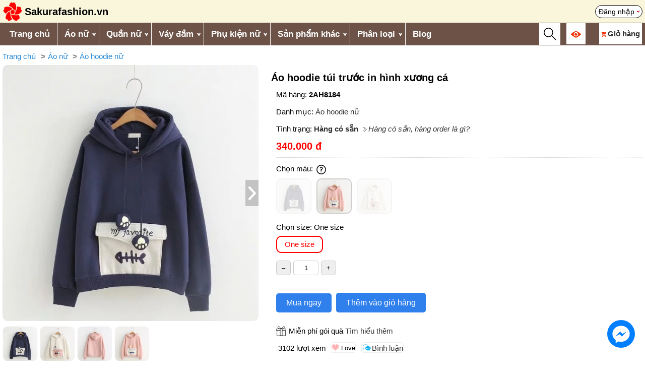

--- FILE ---
content_type: text/html; charset=UTF-8
request_url: https://sakurafashion.vn/ao-hoodie-tui-truoc-in-hinh-xuong-ca-5140.html
body_size: 10483
content:
<!DOCTYPE HTML>
<html lang="vi">
<head>	
    <meta charset="UTF-8">
    <meta name="viewport" content="width=device-width, initial-scale=1.0">
	<meta http-equiv="X-UA-Compatible" content="IE=edge">
    <meta name="robots" content="index, follow">
	<link rel="icon" type="image/x-icon" href="/favicon.ico">
	  	
	<title>Áo hoodie túi trước in hình xương cá - sakurafashion.vn</title>
	<link rel="canonical" href="https://sakurafashion.vn/ao-hoodie-tui-truoc-in-hinh-xuong-ca-5140.html" />
	<meta name="description" content="Áo hoodie túi trước in hình xương cá">
	<meta name="keywords" content="Áo hoodie túi trước in hình xương cá">

	<meta itemprop="name" content="Áo hoodie túi trước in hình xương cá">
	<meta itemprop="description" content="Áo hoodie túi trước in hình xương cá">
	<meta itemprop="image" content="https://sakurafashion.vn/upload/sanpham/large/5140-ao-hoodie-tui-truoc-in-hinh-xuong-ca-1.jpg">		
	<meta property="og:title" content="Áo hoodie túi trước in hình xương cá">
	<meta property="og:description" content="Áo hoodie túi trước in hình xương cá">
	<meta property="og:image" content="https://sakurafashion.vn/upload/sanpham/large/5140-ao-hoodie-tui-truoc-in-hinh-xuong-ca-1.jpg">
	<meta property="og:url" content="https://sakurafashion.vn/ao-hoodie-tui-truoc-in-hinh-xuong-ca-5140.html">
	<meta property="og:type" content="product"> 
	<meta name="twitter:card" content="summary_large_image">
	<meta name="twitter:title" content="Áo hoodie túi trước in hình xương cá">
	<meta name="twitter:description" content="Áo hoodie túi trước in hình xương cá">
	<meta name="twitter:image" content="https://sakurafashion.vn/upload/sanpham/large/5140-ao-hoodie-tui-truoc-in-hinh-xuong-ca-1.jpg">
	<meta property="fb:app_id" content="1048137316593135" />
	<meta property="fb:admins" content="100007785721957"/> 
    <link href="/template/kingweb.css?v=21" rel="stylesheet">
	<link href="/template/mobile.css?v=4" rel="stylesheet">
	    
		<div id="fb-root"></div>
	<script async defer crossorigin="anonymous" src="https://connect.facebook.net/vi_VN/sdk.js#xfbml=1&version=v18.0&appId=155352798227769" nonce="FeuzppWN"></script>
	<!-- Google Tag Manager -->
	<script>(function(w,d,s,l,i){w[l]=w[l]||[];w[l].push({'gtm.start':
	new Date().getTime(),event:'gtm.js'});var f=d.getElementsByTagName(s)[0],
	j=d.createElement(s),dl=l!='dataLayer'?'&l='+l:'';j.async=true;j.src=
	'https://www.googletagmanager.com/gtm.js?id='+i+dl;f.parentNode.insertBefore(j,f);
	})(window,document,'script','dataLayer','GTM-KT8W2DJ');</script>
	<!-- End Google Tag Manager -->
</head>
<body>    
	<div id="fb-root"></div>
	<script async defer crossorigin="anonymous" src="https://connect.facebook.net/en_GB/sdk.js#xfbml=1&version=v19.0&appId=155352798227769" nonce="6UDX7QAb"></script>

    <div class="rtren clearfix">
	<div class="rtren_trong main_large">
		<a href="/" title="Trang chủ" class="logo">
			<img src="https://sakurafashion.vn/upload/giaodien/logo-sakura-fashion.png" alt="Thời trang phong cách Nhật Bản và Hàn Quốc Sakura Fashion">
			<span class="text">Sakurafashion.vn</span>
		</a> 				
		<div class="id-tui"><a href="/thanhvien/thanhvien_dangnhap" rel="nofollow" title="Đăng nhập" class="agoccuatui">Đăng nhập</a></div>				
	</div>
</div>

<div class="rmenu clearfix">
	<div class="main_large">
		<div id="over-mobile"></div> 
		<div class="rmenu-left fl">
			<a class="toggleMenu" href="#">Menu</a>
			<ul class="snav clearfix sf-menu">
				<li><a href="/" title="Trang chủ" style="border-left:0">Trang chủ</a></li>
			   					
					<li>
						<a href='/ao' title='Áo nữ'>Áo nữ</a><i class='parent'></i><ul>
					<li>
						<a href='/ao-t-shirt' title='Áo t-shirt nữ'>Áo t-shirt nữ</a></li>
					<li>
						<a href='/ao-so-mi' title='Áo sơ mi nữ'>Áo sơ mi nữ</a></li>
					<li>
						<a href='/ao-khoac' title='Áo khoác nữ'>Áo khoác nữ</a><i class='parent'></i><ul>
					<li>
						<a href='/ao-khoac-di-nang-khac' title='Áo khoác đi nắng nữ'>Áo khoác đi nắng nữ</a></li>
					<li>
						<a href='/ao-khoac-jean' title='Áo khoác jean nữ'>Áo khoác jean nữ</a></li>
					<li>
						<a href='/ao-vest-blazer' title='Áo vest, blazer nữ'>Áo vest, blazer nữ</a></li>
					<li>
						<a href='/ao-khoac-kaki-1-lop' title='Áo khoác kaki nữ'>Áo khoác kaki nữ</a></li>
					<li>
						<a href='/ao-khoac-gio-du' title='Áo khoác gió, dù nữ'>Áo khoác gió, dù nữ</a></li>
					<li>
						<a href='/ao-khoac-da' title='Áo khoác dạ nữ'>Áo khoác dạ nữ</a></li>
					<li>
						<a href='/ao-khoac-mang-to-nu' title='Áo khoác măng tô nữ'>Áo khoác măng tô nữ</a></li>
					<li>
						<a href='/ao-khoac-phao' title='Áo khoác phao nữ'>Áo khoác phao nữ</a></li>
					<li>
						<a href='/ao-khoac-canh-doi' title='Áo khoác cánh dơi nữ'>Áo khoác cánh dơi nữ</a></li></ul></li>
					<li>
						<a href='/ao-len' title='Áo len nữ'>Áo len nữ</a><i class='parent'></i><ul>
					<li>
						<a href='/ao-len-trong-co' title='Áo len tròng cổ nữ'>Áo len tròng cổ nữ</a></li>
					<li>
						<a href='/ao-khoac-len-cardigan' title='Áo khoác len cardigan nữ'>Áo khoác len cardigan nữ</a></li>
					<li>
						<a href='/vay-len' title='Váy len'>Váy len</a></li></ul></li>
					<li>
						<a href='/ao-ni' title='Áo nỉ nữ'>Áo nỉ nữ</a></li>
					<li>
						<a href='/ao-hoodie' title='Áo hoodie nữ'>Áo hoodie nữ</a></li>
					<li>
						<a href='/quan-ao-giu-nhiet-nu' title='Quần áo giữ nhiệt nữ'>Quần áo giữ nhiệt nữ</a></li></ul></li>
					<li>
						<a href='/quan' title='Quần nữ'>Quần nữ</a><i class='parent'></i><ul>
					<li>
						<a href='/quan-tay' title='Quần tây nữ'>Quần tây nữ</a></li>
					<li>
						<a href='/quan-jean' title='Quần jean nữ'>Quần jean nữ</a><i class='parent'></i><ul>
					<li>
						<a href='/quan-jean-xuan-he' title='Quần jean nữ xuân hè'>Quần jean nữ xuân hè</a></li>
					<li>
						<a href='/quan-jean-thu-dong' title='Quần jean nữ thu đông'>Quần jean nữ thu đông</a></li></ul></li>
					<li>
						<a href='/quan-baggy' title='Quần baggy nữ'>Quần baggy nữ</a></li>
					<li>
						<a href='/legging-quan-om' title='Legging / quần ôm nữ'>Legging / quần ôm nữ</a></li>
					<li>
						<a href='/quan-lung' title='Quần lửng ống rộng nữ'>Quần lửng ống rộng nữ</a></li>
					<li>
						<a href='/quan-sooc' title='Quần sooc nữ'>Quần sooc nữ</a></li>
					<li>
						<a href='/quan-yem' title='Quần yếm nữ'>Quần yếm nữ</a></li>
					<li>
						<a href='/quan-ni-thu-dong' title='Quần nỉ nữ thu đông'>Quần nỉ nữ thu đông</a></li>
					<li>
						<a href='/quan-di-tuyet-nu' title='Quần đi tuyết nữ'>Quần đi tuyết nữ</a></li>
					<li>
						<a href='/quan-tat-nu' title='Quần tất nữ'>Quần tất nữ</a></li></ul></li>
					<li>
						<a href='/vay-dam' title='Váy đầm'>Váy đầm</a><i class='parent'></i><ul>
					<li>
						<a href='/vay-lien' title='Váy liền'>Váy liền</a></li>
					<li>
						<a href='/vay-bo' title='Váy bộ'>Váy bộ</a></li>
					<li>
						<a href='/vay-yem' title='Váy yếm'>Váy yếm</a></li>
					<li>
						<a href='/chan-vay-ngan' title='Chân váy ngắn'>Chân váy ngắn</a></li>
					<li>
						<a href='/chan-vay-dai' title='Chân váy dài'>Chân váy dài</a></li></ul></li>
					<li>
						<a href='/phu-kien' title='Phụ kiện nữ'>Phụ kiện nữ</a><i class='parent'></i><ul>
					<li>
						<a href='/giay-dep' title='Giày dép nữ'>Giày dép nữ</a><i class='parent'></i><ul>
					<li>
						<a href='/giay-thuong-ngay-nu' title='Giày thường ngày nữ'>Giày thường ngày nữ</a></li>
					<li>
						<a href='/giay-boot-nu' title='Giày boot nữ'>Giày boot nữ</a></li>
					<li>
						<a href='/giay-di-tuyet-nu' title='Giày đi tuyết nữ'>Giày đi tuyết nữ</a></li></ul></li>
					<li>
						<a href='/ba-lo-tui-xach-vi' title='Ba lô - túi xách - ví nữ'>Ba lô - túi xách - ví nữ</a><i class='parent'></i><ul>
					<li>
						<a href='/ba-lo' title='Ba lô nữ'>Ba lô nữ</a></li>
					<li>
						<a href='/tui-xach' title='Túi xách nữ'>Túi xách nữ</a></li></ul></li>
					<li>
						<a href='/khan-choang' title='Khăn choàng nữ'>Khăn choàng nữ</a><i class='parent'></i><ul>
					<li>
						<a href='/khan-choang-lua' title='Khăn choàng lụa nữ'>Khăn choàng lụa nữ</a></li>
					<li>
						<a href='/khan-choang-cashmere' title='Khăn choàng len / dạ / lông cừu / Cashmere nữ'>Khăn choàng len / dạ / lông cừu / Cashmere nữ</a></li>
					<li>
						<a href='/khan-choang-kieu-nu' title='Khăn choàng kiểu nữ'>Khăn choàng kiểu nữ</a></li></ul></li>
					<li>
						<a href='/mu' title='Mũ nữ'>Mũ nữ</a><i class='parent'></i><ul>
					<li>
						<a href='/mu-coi' title='Mũ cói nữ'>Mũ cói nữ</a></li>
					<li>
						<a href='/mu-rong-vanh-nu' title='Mũ rộng vành nữ'>Mũ rộng vành nữ</a></li>
					<li>
						<a href='/mu-len' title='Mũ len nữ'>Mũ len nữ</a></li>
					<li>
						<a href='/mu-noi-mu-beret' title='Mũ nồi / mũ beret nữ'>Mũ nồi / mũ beret nữ</a></li>
					<li>
						<a href='/mu-bucket-mu-tai-beo' title='Mũ bucket / mũ tai bèo nữ'>Mũ bucket / mũ tai bèo nữ</a></li>
					<li>
						<a href='/mu-baker-boy' title='Mũ baker boy nữ'>Mũ baker boy nữ</a></li></ul></li>
					<li>
						<a href='/chup-tai-nu' title='Chụp tai nữ'>Chụp tai nữ</a></li>
					<li>
						<a href='/gang-tay-nu' title='Găng tay nữ'>Găng tay nữ</a></li>
					<li>
						<a href='/vo-tat-nu' title='Vớ tất nữ'>Vớ tất nữ</a></li></ul></li>
					<li>
						<a href='/san-pham-khac' title='Sản phẩm khác'>Sản phẩm khác</a><i class='parent'></i><ul>
					<li>
						<a href='/thoi-trang-nam' title='Thời trang nam'>Thời trang nam</a><i class='parent'></i><ul>
					<li>
						<a href='/ao-khoac-nam' title='Áo khoác nam'>Áo khoác nam</a><i class='parent'></i><ul>
					<li>
						<a href='/ao-khoac-chong-nang-nam' title='Áo khoác chống nắng nam'>Áo khoác chống nắng nam</a></li>
					<li>
						<a href='/ao-khoac-phao-nam' title='Áo khoác phao nam'>Áo khoác phao nam</a></li>
					<li>
						<a href='/ao-khoac-gio-du-nam' title='Áo khoác gió, dù nam'>Áo khoác gió, dù nam</a></li></ul></li>
					<li>
						<a href='/quan-ao-giu-nhiet-nam' title='Quần áo giữ nhiệt nam'>Quần áo giữ nhiệt nam</a></li>
					<li>
						<a href='/phu-kien-nam' title='Phụ kiện nam'>Phụ kiện nam</a><i class='parent'></i><ul>
					<li>
						<a href='/ba-lo-nam' title='Ba lô nam'>Ba lô nam</a></li>
					<li>
						<a href='/mu-len-nam' title='Mũ len nam'>Mũ len nam</a></li>
					<li>
						<a href='/khan-choang-nam' title='Khăn choàng nam'>Khăn choàng nam</a></li>
					<li>
						<a href='/gang-tay-nam' title='Găng tay nam'>Găng tay nam</a></li>
					<li>
						<a href='/vo-tat-nam' title='Vớ tất nam'>Vớ tất nam</a></li>
					<li>
						<a href='/giay-di-tuyet-nam' title='Giày đi tuyết nam'>Giày đi tuyết nam</a></li>
					<li>
						<a href='/chup-tai-nam' title='Chụp tai nam'>Chụp tai nam</a></li></ul></li>
					<li>
						<a href='/quan-di-tuyet-nam' title='Quần đi tuyết nam'>Quần đi tuyết nam</a></li></ul></li>
					<li>
						<a href='/thoi-trang-be-gai' title='Thời trang bé gái'>Thời trang bé gái</a><i class='parent'></i><ul>
					<li>
						<a href='/ao-khoac-be-gai' title='Áo khoác bé gái'>Áo khoác bé gái</a><i class='parent'></i><ul>
					<li>
						<a href='/ao-khoac-phao-be-gai' title='Áo khoác phao bé gái'>Áo khoác phao bé gái</a></li>
					<li>
						<a href='/ao-khoac-kaki-be-gai' title='Áo khoác kaki bé gái'>Áo khoác kaki bé gái</a></li></ul></li>
					<li>
						<a href='/phu-kien-be-gai' title='Phụ kiện bé gái'>Phụ kiện bé gái</a><i class='parent'></i><ul>
					<li>
						<a href='/ba-lo-be-gai' title='Ba lô bé gái'>Ba lô bé gái</a></li>
					<li>
						<a href='/gang-tay-be-gai-thu-dong' title='Găng tay bé gái thu đông'>Găng tay bé gái thu đông</a></li>
					<li>
						<a href='/mu-len-be-gai' title='Mũ len bé gái'>Mũ len bé gái</a></li>
					<li>
						<a href='/khan-choang-be-gai' title='Khăn choàng bé gái'>Khăn choàng bé gái</a></li></ul></li></ul></li>
					<li>
						<a href='/thoi-trang-be-trai' title='Thời trang bé trai'>Thời trang bé trai</a><i class='parent'></i><ul>
					<li>
						<a href='/ao-khoac-be-trai' title='Áo khoác bé trai'>Áo khoác bé trai</a><i class='parent'></i><ul>
					<li>
						<a href='/ao-khoac-phao-be-trai' title='Áo khoác phao bé trai'>Áo khoác phao bé trai</a></li>
					<li>
						<a href='/ao-khoac-kaki-be-trai' title='Áo khoác kaki bé trai'>Áo khoác kaki bé trai</a></li></ul></li>
					<li>
						<a href='/phu-kien-be-trai' title='Phụ kiện bé trai'>Phụ kiện bé trai</a><i class='parent'></i><ul>
					<li>
						<a href='/ba-lo-be-trai' title='Ba lô bé trai'>Ba lô bé trai</a></li>
					<li>
						<a href='/mu-len-be-trai' title='Mũ len bé trai'>Mũ len bé trai</a></li>
					<li>
						<a href='/khan-choang-be-trai' title='Khăn choàng bé trai'>Khăn choàng bé trai</a></li>
					<li>
						<a href='/gang-tay-be-trai' title='Găng tay bé trai'>Găng tay bé trai</a></li></ul></li></ul></li></ul></li>
										
				<li><a title="Phân loại">Phân loại</a><i class="parent"></i>
					<ul>            	
						<li><a href="/hang-co-san" title="Hàng có sẵn">Hàng có sẵn</a></li>            	
						<li><a href="/hang-order" title="Hàng order">Hàng order</a></li>
					</ul>            	
				</li>		
				<li id="sanphamdaxem_tren_menu"><a href="/thanhvien/daxem" title="Sản phẩm đã xem">Sản phẩm đã xem</a></li>  				
				<li><a href="/blog" title="Blog">Blog</a></li>
			</ul>
		</div>

		<div class="rmenu-right fr">
			<div id="btn_timkiem_mobile" class="vc"><img src="/images/search_icon.svg"></div>

			<div id="id-views" class="vc"><a href="#" title="Đã xem"><img src="/images/eye106.png" width="20" height="20"></a>	
				<div class="boxviews element_hover_block boxvc"></div>
			</div>

			<div id="id-cart" class="element_hover vc">
				<a href="/cart/detail" title="Giỏ hàng"><img src="/images/shopping233.png"  style="margin-right:3px" width="10" height="10"><span class="cartname" style="font-weight: bold">Giỏ hàng</span> <span class="sospcart red bold"></span></a>
				<div class="boxcart element_hover_block boxvc"></div>
			</div>
		</div>		
	</div>
</div>
<div id="bg-global-blur-layer"></div>

<div class="otimkiem">
	<div class="main">
		<form id="search_form" action="search" method="get" class="advance clearfix" onsubmit = "return validateForm_search()">
					
			<div class="tnc1"><input class="tncinput-select" type="search" name="q" id="search_box" value="" placeholder="Từ khóa" autocomplete="off" /></div>
					
			<div class="tnc2">				
				<select name="cat" id="cat" class="tncinput-select">
				  <option value="0">Chọn danh mục</option>
				</select>
			</div>
			<div class="tnc2">
				<select name="phanloai" id="phanloai" class="tncinput-select">
					<option value="">Chọn phân loại</option>
					<option value="13" >Hàng có sẵn</option>
					<option value="14" >Hàng order</option>
					<option value="99" >Hết hàng</option>
				</select>				
			</div>
			<div class="tnc1"><input type="submit" value="Tìm kiếm" class="button"/></div>
		</form>
		
		<div class="showkq main"></div>
		<button type="button" class="close_search">X</button>
		
		<input type="hidden" class="iddanhmuc">
		<input type="hidden" class="idphanloai">
	</div>
</div> 	
		
	 	
			
	<link href="/template/chitietsanpham.css?v=17" rel="stylesheet" type="text/css" /> 
	
	<link rel="stylesheet" href="https://pro.fontawesome.com/releases/v5.10.0/css/all.css" integrity="sha384-AYmEC3Yw5cVb3ZcuHtOA93w35dYTsvhLPVnYs9eStHfGJvOvKxVfELGroGkvsg+p" crossorigin="anonymous"/>
	<link  rel="stylesheet"  href="/template/fancybox.css" />	
	<style>
		.itemforimage{cursor:url('/images/zoomin2.svg'), auto;}		
	</style>
<div class="product main">		
<div class="block_breadcrumb responsive-table"><ul class="breadcrumb"><li><a href="https://sakurafashion.vn/">Trang chủ</a></li><li><a href="https://sakurafashion.vn/ao">Áo nữ</a></li><li><a href="https://sakurafashion.vn/ao-hoodie">Áo hoodie nữ</a></li></ul><script type="application/ld+json">{"@context":"https://schema.org","@type":"BreadcrumbList","name":"Breadcrumb","itemListElement":[{"@type":"ListItem","position":1,"name":"Trang chủ","item":"https://sakurafashion.vn/"},{"@type":"ListItem","position":2,"name":"Áo nữ","item":"https://sakurafashion.vn/ao"},{"@type":"ListItem","position":3,"name":"Áo hoodie nữ","item":"https://sakurafashion.vn/ao-hoodie"}]}</script></div> 	
	<div class="sp wrapper_img_click">
		<div class="cimg">				
			<div class="mahang-cimg">2AH8184</div> 	
			<div class="wrapper_video_image slider-content">
				 
								
										<div class="itemfor">
						<a class="p-100" data-fancybox="gallerysf" data-caption="" 
						   href="/upload/sanpham/large/5140-ao-hoodie-tui-truoc-in-hinh-xuong-ca-1.jpg">
							<img class="itemforimage" src="/upload/sanpham/large/5140-ao-hoodie-tui-truoc-in-hinh-xuong-ca-1.jpg" alt="Áo hoodie túi trước in hình xương cá">
						</a>
					</div>
					
								
										<div class="itemfor">
						<a class="p-100" data-fancybox="gallerysf" data-caption="" 
						   href="/upload/sanpham/large/5140-ao-hoodie-tui-truoc-in-hinh-xuong-ca-2.jpg">
							<img class="itemforimage" src="/upload/sanpham/large/5140-ao-hoodie-tui-truoc-in-hinh-xuong-ca-2.jpg" alt="Áo hoodie túi trước in hình xương cá">
						</a>
					</div>
					
								
										<div class="itemfor">
						<a class="p-100" data-fancybox="gallerysf" data-caption="" 
						   href="/upload/sanpham/large/5140-ao-hoodie-tui-truoc-in-hinh-xuong-ca-4.jpg">
							<img class="itemforimage" src="/upload/sanpham/large/5140-ao-hoodie-tui-truoc-in-hinh-xuong-ca-4.jpg" alt="Áo hoodie túi trước in hình xương cá">
						</a>
					</div>
					
								
										<div class="itemfor">
						<a class="p-100" data-fancybox="gallerysf" data-caption="" 
						   href="/upload/sanpham/large/1969814787-ao-hoodie-tui-truoc-in-hinh-xuong-ca-5.jpg">
							<img class="itemforimage" src="/upload/sanpham/large/1969814787-ao-hoodie-tui-truoc-in-hinh-xuong-ca-5.jpg" alt="Áo hoodie túi trước in hình xương cá">
						</a>
					</div>
					
							</div>
			
			<div id="block_small_image_left" class="multiple-items slider-thumb">
												
														<div>
						<div class="p-100">
							<img src="/upload/sanpham/small/5140-ao-hoodie-tui-truoc-in-hinh-xuong-ca-1.jpg" class="small_img_click get_large" alt="Áo hoodie túi trước in hình xương cá">
						</div>
					</div>
														<div>
						<div class="p-100">
							<img src="/upload/sanpham/small/5140-ao-hoodie-tui-truoc-in-hinh-xuong-ca-2.jpg" class="small_img_click get_large" alt="Áo hoodie túi trước in hình xương cá">
						</div>
					</div>
														<div>
						<div class="p-100">
							<img src="/upload/sanpham/small/5140-ao-hoodie-tui-truoc-in-hinh-xuong-ca-4.jpg" class="small_img_click get_large" alt="Áo hoodie túi trước in hình xương cá">
						</div>
					</div>
														<div>
						<div class="p-100">
							<img src="/upload/sanpham/small/1969814787-ao-hoodie-tui-truoc-in-hinh-xuong-ca-5.jpg" class="small_img_click get_large" alt="Áo hoodie túi trước in hình xương cá">
						</div>
					</div>
								
				
				
			</div>
		</div>
		<div class="cinfo">		
			<h1>Áo hoodie túi trước in hình xương cá</h1>	
			<div class="cinfo_text">
				<p><span class="chu-mahang">Mã hàng: </span><strong>2AH8184</strong></p>
				<p>Danh mục: 
																									<a href="/ao-hoodie">Áo hoodie nữ</a>
																	
									</p>
				
				 
											<p>Tình trạng: <a href='/hang-co-san' title='Hàng có sẵn' class='tinhtrang'>Hàng có sẵn</a><a class='xemtatca' rel='nofollow' title='Click để xem' href='/hang-co-san-hang-order-la-gi'>Hàng có sẵn, hàng order là gì?</a>
								
								
				<p id="setPrice"><span class="giaban">340.000 đ</span> <span class="giacty"></span> </p>      	 		
				<div class="block_chon">						
					<div>Chọn màu: 
						<span class="tooltip"><img src="images/question1.svg" width="25">
							<span class="tooltiptext">Quý khách click 1 màu (hoặc size) để chọn màu (hoặc size) đó, click lần 2 để hủy chọn. Nếu tình trạng Hàng có sẵn đồng thời màu + size in đậm: hàng có sẵn giao ngay được. Nếu tình trạng Hàng có sẵn đồng thời màu + size in mờ, hoặc tình trạng Hàng order: hàng đặt trước dự kiến 9 ngày shop có hàng.</span>
						</span> 
						<span id="maudachon"></span>
					</div>										

					<ul id="block_mau" class="item_click">						
																						
								 
								 
								 
							
								<li class="v2 an_hethang  ">
									<div class="p-100">
										<img class="small_img_click get_large" src="/upload/sanpham/small/5140-ao-hoodie-tui-truoc-in-hinh-xuong-ca-1.jpg">
									</div>
									<span data-idmausac="42">Xanh navy</span>
								</li>
																						
								 
								 
								 
							
								<li class="v2   ">
									<div class="p-100">
										<img class="small_img_click get_large" src="/upload/sanpham/small/1969814787-ao-hoodie-tui-truoc-in-hinh-xuong-ca-5.jpg">
									</div>
									<span data-idmausac="60">Hồng</span>
								</li>
																						
								 
								 
								 
							
								<li class="v2 an_hethang  ">
									<div class="p-100">
										<img class="small_img_click get_large" src="/upload/sanpham/small/5140-ao-hoodie-tui-truoc-in-hinh-xuong-ca-2.jpg">
									</div>
									<span data-idmausac="228">Gạo xám</span>
								</li>
													
					</ul>
				
					<div>Chọn size: <span id="sizedachon">One size</span></div>
					
					<ul id="block_size">
													 
														 
							
							<li class="v2  active " data-sizeid="28">
								One size
							</li>
											</ul>
							
					<div>			
						<input type="button" class="downqty br5" onclick="updownqty('down');" value="&ndash;"/><input id="qty" type="text" class="slchung soluong br5" value="1"/><input type="button" class="upqty br5" onclick="updownqty('up');" value="+"/>
						<span id="loadtonkho" class="hide">Còn 2 sản phẩm</span>
					</div>
					
					<div id="alert_chonphanloaihang"></div>  				
				</div>					
				<div class="clr20"></div> 
									
											<button class="muangay_themvaogio muangay br5">Mua ngay</button> <button class="muangay_themvaogio themvaogio br5">Thêm vào giỏ hàng</button>										
											
											
				<input type="hidden" id="idmausac" value="">

				<input type="hidden" id="idkichthuoc" value="28"> 																
				<input type="hidden" id="product_id" value="5140">
				<div class="mienphigoiqua">Miễn phí gói quà <a href="/phu-kien-dung-de-goi-qua" target="_blank" rel="nofollow">Tìm hiểu thêm</a></div>
								<div class="nutmxh">
					<span id="rating_panel" data-pollid="{ID}" data-rated="0"> <span id="kqrating"></span></span>										
											<span>3102 lượt xem</span>
										
					<input type="button" id="thich" value="Love" class="like likechung" onclick="thich({ID});"> 
					<span class="fb-like mr10" data-href="https://sakurafashion.vn/ao-hoodie-tui-truoc-in-hinh-xuong-ca-5140.html" data-layout="button_count" data-action="like" data-size="small" data-show-faces="false" data-share="true"></span> 					
					<a href="#binhluan" class="binhluan likechung" title="Bình luận">Bình luận</a>
				</div>
			</div>
		</div>	
	</div>
	
	 		
	<div class="clr"></div>	
	
		
	<div class="tieude">Chi tiết</div>
	<ul class="specs flex">
						
					<li class="flex">
				<div class="specs-left">Tay áo</div>
				<div class="specs-right">
																																									Dài tay															</div>
			</li>
					<li class="flex">
				<div class="specs-left">Mùa</div>
				<div class="specs-right">
																																									Xuân, 																																										Thu, 																																										Đông															</div>
			</li>
						
					
		
					<li class='flex'>
						<div class='specs-left'>Màu sắc</div>
						<div class='specs-right'><span>Xanh navy</span>, <span>Hồng</span>, <span>Gạo xám</span></div>
					</li>
					
		
							<li class="flex">
				<div class="specs-left">Size</div>
				<div class="specs-right">
											<span>One size</span>									</div>
			</li>
		
					</ul>
	<div class="csschitiet">
		
	</div>
	<div class="chitiet_leftcol chitietsanpham">			
		<div class="csschitiet">			
			<ul> <li>Mùa: thu, đông</li> <li>Mẫu áo hoodie nữ có chiều dài vừa phải, mặc vừa qua mông, với điểm nhấn là túi lớn mặt trước hình xương cá ngộ nghĩnh cũng chữ<strong> my favorite. </strong></li> <li>Mũ áo đính tai mèo dễ thương, cổ áo có đính 2 quả bông in hình dấu chân mèo</li> <li>Áo có chất liệu dày dặn giúp giữ ấm cho bạn gái mùa thu đông</li> <li>Rất thích hợp khi phối với chân váy ngắn, quần legging...</li> </ul> <div class="huongdanxemsize"><img src="https://sakurafashion.vn/upload/images/huong-dan-xem-size.jpg" alt="Bảng kích thước size quần áo chuẩn" width="470" height="565"></div> <div> <table border="1" cellpadding="1" cellspacing="1"> <tbody> <tr> <td>Size (cm)</td> <td>vai</td> <td>ngực</td> <td>dài áo</td> <td>dài tay</td> </tr> <tr> <td>One size</td> <td>63</td> <td>108</td> <td>59</td> <td>48</td> </tr> </tbody> </table> </div> <div><img src="https://img.alicdn.com/img/ibank/2017/167/723/5988327761_307052022.jpg" alt="không xác định"> <img src="https://img.alicdn.com/img/ibank/2017/730/640/5995046037_307052022.jpg" alt="không xác định"> <img src="https://img.alicdn.com/img/ibank/2017/833/699/5992996338_307052022.jpg" alt="không xác định"> <img src="https://img.alicdn.com/img/ibank/2017/414/789/5992987414_307052022.jpg" alt="không xác định"> <img src="https://img.alicdn.com/img/ibank/2017/068/779/5994977860_307052022.jpg" alt="không xác định"> <img src="https://img.alicdn.com/img/ibank/2017/588/479/5994974885_307052022.jpg" alt="không xác định"> <img src="https://img.alicdn.com/img/ibank/2017/693/820/5995028396_307052022.jpg" alt="không xác định"> <img src="https://img.alicdn.com/img/ibank/2017/811/340/5995043118_307052022.jpg" alt="không xác định"> <img src="https://img.alicdn.com/img/ibank/2017/418/669/5992966814_307052022.jpg" alt="không xác định"> <img src="https://img.alicdn.com/img/ibank/2017/927/299/5994992729_307052022.jpg" alt="không xác định"> <img src="https://img.alicdn.com/img/ibank/2017/915/310/5995013519_307052022.jpg" alt="không xác định"> <img src="https://img.alicdn.com/img/ibank/2017/152/873/5988378251_307052022.jpg" alt="không xác định"></div>					</div>	
		<div class="clr10"></div>
		<div class="tagscloud bordertop">
					</div>						
	</div>
				
	<div id="danhgia" class="{HIENREVIEWRESULT}">Đánh giá sản phẩm</div>
	
	<div class="review_result {HIENREVIEWRESULT}">					
		<div class="col-sm-4 text-center">
			<div class="saotrungbinh text-warning mt-4 mb-4">
				<b><span id="average_rating">0.0</span> / 5</b>
			</div>
			<div class="mb-3">
				<i class="fas fa-star star-light mr-1 main_star"></i>
				<i class="fas fa-star star-light mr-1 main_star"></i>
				<i class="fas fa-star star-light mr-1 main_star"></i>
				<i class="fas fa-star star-light mr-1 main_star"></i>
				<i class="fas fa-star star-light mr-1 main_star"></i>
			</div>
			<h3><span id="total_review">0</span> đánh giá</h3>
		</div>
		<div class="col-sm-4">
			<p>
				<div class="progress-label-left"><b>5</b> <i class="fas fa-star text-warning"></i></div>

				<div class="progress-label-right">(<span id="total_five_star_review">0</span>)</div>
				<div class="progress">
					<div class="progress-bar bg-warning" role="progressbar" aria-valuenow="0" aria-valuemin="0" aria-valuemax="100" id="five_star_progress"></div>
				</div>
			</p>
			<p>
				<div class="progress-label-left"><b>4</b> <i class="fas fa-star text-warning"></i></div>
				
				<div class="progress-label-right">(<span id="total_four_star_review">0</span>)</div>
				<div class="progress">
					<div class="progress-bar bg-warning" role="progressbar" aria-valuenow="0" aria-valuemin="0" aria-valuemax="100" id="four_star_progress"></div>
				</div>               
			</p>
			<p>
				<div class="progress-label-left"><b>3</b> <i class="fas fa-star text-warning"></i></div>
				
				<div class="progress-label-right">(<span id="total_three_star_review">0</span>)</div>
				<div class="progress">
					<div class="progress-bar bg-warning" role="progressbar" aria-valuenow="0" aria-valuemin="0" aria-valuemax="100" id="three_star_progress"></div>
				</div>               
			</p>
			<p>
				<div class="progress-label-left"><b>2</b> <i class="fas fa-star text-warning"></i></div>
				
				<div class="progress-label-right">(<span id="total_two_star_review">0</span>)</div>
				<div class="progress">
					<div class="progress-bar bg-warning" role="progressbar" aria-valuenow="0" aria-valuemin="0" aria-valuemax="100" id="two_star_progress"></div>
				</div>               
			</p>
			<p>
				<div class="progress-label-left"><b>1</b> <i class="fas fa-star text-warning"></i></div>
				
				<div class="progress-label-right">(<span id="total_one_star_review">0</span>)</div>
				<div class="progress">
					<div class="progress-bar bg-warning" role="progressbar" aria-valuenow="0" aria-valuemin="0" aria-valuemax="100" id="one_star_progress"></div>
				</div>               
			</p>
		</div>
		<div class="add_review_wrapper col-sm-4 text-center {HIENDANHGIA}">							
			<button type="button" name="add_review" id="add_review" class="btn btn-primary">Viết đánh giá</button>
		</div>				
	</div>
	<div class="clearfix" id="review_content"></div>
			
	<div id="review_modal" class="modal" tabindex="-1" role="dialog">				
			
		<div class="modal-content">
			<div class="modal-header">
					<div class="md-title">Đánh giá</div>
					<button type="button" class="close">x</button>
			</div>
			<div class="modal-body">
				<h4 class="chonmaysao">
					<i class="fas fa-star star-light submit_star mr-1" id="submit_star_1" data-rating="1"></i>
					<i class="fas fa-star star-light submit_star mr-1" id="submit_star_2" data-rating="2"></i>
					<i class="fas fa-star star-light submit_star mr-1" id="submit_star_3" data-rating="3"></i>
					<i class="fas fa-star star-light submit_star mr-1" id="submit_star_4" data-rating="4"></i>
					<i class="fas fa-star star-light submit_star mr-1" id="submit_star_5" data-rating="5"></i>
				</h4>
				
				<div>
					<textarea name="user_review" id="user_review" class="form-control" placeholder="Mời bạn chia sẻ thêm một số cảm nhận về sản phẩm"></textarea>
				</div>
				
				<div class="block_up_anh">
					<span class="btn-file">Up ảnh <input type="file" name="multiple_files" id="multiple_files" multiple></span>
					<span class="text-muted">Only .jpg, png, .gif file allowed</span>
					<span id="error_multiple_files"></span>
					
					<div id="test_img"></div>
					<div id="uploaded_images_preview"></div>
					<ul id="fetch_all_images_review" class="responsive-table"></ul>
				</div>

				<div class="form-group text-center mt-4">
					<button type="button" class="btn btn-primary" id="save_review_product">Gửi đánh giá ngay</button>
				</div>
			</div>
		</div>		
	</div>	
	<div id="binhluan" class="tieude">Bình luận</div>         
	<div class="fb-comments" data-href="https://sakurafashion.vn/ao-hoodie-tui-truoc-in-hinh-xuong-ca-5140.html" data-width="100%" data-numposts="5"></div>	
	
	<div class="tieude">Sản phẩm khác</div>
	<div class="spkhac clearfix" id="">
		<div class="flex">
		   				    <div class='boxsp fl'>
        <div class='frame wrapper_img_click'>            
            <a href='/ao-hoodie-nu-dang-dai-7302.html' title='Áo hoodie nữ dáng dài' class='p-100'>
                <img width='310' height='310' class='big_img_click lazyload' data-src='/upload/sanpham/thumbs/7302-ao-hoodie-nu-dang-dai-1.jpg' alt='Áo hoodie nữ dáng dài' loading='lazy' />
            </a>
            <div class='block_small_images slide_large3'>                				
				                    <div class='small_image'>
                        <div class='p-100'>
                            <img width='57' height='57' class='small_img_click get_thumbs lazyload' 
                                 src='[data-uri]' 
                                 data-src='/upload/sanpham/small/7302-ao-hoodie-dai-tay-thu-dong-hai-mau-3.jpg'>
                        </div>
                    </div>
                				
            </div>
            <h3 class='taj'>
                <a href='/ao-hoodie-nu-dang-dai-7302.html' title='Áo hoodie nữ dáng dài'>
                    Áo hoodie nữ dáng dài
                </a>
            </h3>
            <div class='price'><div class='giaban'>310.000 đ</div></div> 
        </div>
    </div>

		   				    <div class='boxsp fl'>
        <div class='frame wrapper_img_click'>            
            <a href='/ao-hoodie-tron-tui-la-thu-6277.html' title='Áo hoodie thỏ hồng cute' class='p-100'>
                <img width='310' height='310' class='big_img_click lazyload' data-src='/upload/sanpham/thumbs/6277-ao-hoodie-tron-tui-la-thu-1.jpg' alt='Áo hoodie thỏ hồng cute' loading='lazy' />
            </a>
            <div class='block_small_images slide_large3'>                				
				                    <div class='small_image'>
                        <div class='p-100'>
                            <img width='57' height='57' class='small_img_click get_thumbs lazyload' 
                                 src='[data-uri]' 
                                 data-src='/upload/sanpham/small/6277-ao-hoodie-tron-tui-la-thu-1.jpg'>
                        </div>
                    </div>
                				
            </div>
            <h3 class='taj'>
                <a href='/ao-hoodie-tron-tui-la-thu-6277.html' title='Áo hoodie thỏ hồng cute'>
                    Áo hoodie thỏ hồng cute
                </a>
            </h3>
            <div class='price'><div class='giaban'>315.000 đ</div></div> 
        </div>
    </div>

		   				    <div class='boxsp fl'>
        <div class='frame wrapper_img_click'>            
            <a href='/ao-thun-hoodie-ngan-tay-hinh-nhung-chu-meo-va-dau-chan-5555.html' title='Áo thun hoodie ngắn tay hình những chú mèo và dấu chân' class='p-100'>
                <img width='310' height='310' class='big_img_click lazyload' data-src='/upload/sanpham/thumbs/5555-ao-thun-hoodie-ngan-tay-hinh-nhung-chu-meo-va-dau-chan-1.jpg' alt='Áo thun hoodie ngắn tay hình những chú mèo và dấu chân' loading='lazy' />
            </a>
            <div class='block_small_images slide_large3'>                				
				                    <div class='small_image'>
                        <div class='p-100'>
                            <img width='57' height='57' class='small_img_click get_thumbs lazyload' 
                                 src='[data-uri]' 
                                 data-src='/upload/sanpham/small/5555-ao-thun-hoodie-ngan-tay-hinh-nhung-chu-meo-va-dau-chan-3.jpg'>
                        </div>
                    </div>
                				
            </div>
            <h3 class='taj'>
                <a href='/ao-thun-hoodie-ngan-tay-hinh-nhung-chu-meo-va-dau-chan-5555.html' title='Áo thun hoodie ngắn tay hình những chú mèo và dấu chân'>
                    Áo thun hoodie ngắn tay hình những chú mèo và dấu chân
                </a>
            </h3>
            <div class='price'><div class='giaban'>285.000 đ</div></div> 
        </div>
    </div>

		   				    <div class='boxsp fl'>
        <div class='frame wrapper_img_click'>            
            <a href='/ao-thun-hinh-tho-5691.html' title='Áo thun hình thỏ' class='p-100'>
                <img width='310' height='310' class='big_img_click lazyload' data-src='/upload/sanpham/thumbs/5691-ao-thun-hinh-tho-1.jpg' alt='Áo thun hình thỏ' loading='lazy' />
            </a>
            <div class='block_small_images slide_large3'>                				
				                    <div class='small_image'>
                        <div class='p-100'>
                            <img width='57' height='57' class='small_img_click get_thumbs lazyload' 
                                 src='[data-uri]' 
                                 data-src='/upload/sanpham/small/5691-ao-thun-hinh-tho-4.jpg'>
                        </div>
                    </div>
                				
            </div>
            <h3 class='taj'>
                <a href='/ao-thun-hinh-tho-5691.html' title='Áo thun hình thỏ'>
                    Áo thun hình thỏ
                </a>
            </h3>
            <div class='price'><div class='giaban'>260.000 đ</div></div> 
        </div>
    </div>

		   				    <div class='boxsp fl'>
        <div class='frame wrapper_img_click'>            
            <a href='/ao-hoodie-nu-gia-hai-theu-hinh-chu-gau-9425.html' title='Áo hoodie nữ giả hai thêu hình chú gấu thu đông' class='p-100'>
                <img width='310' height='310' class='big_img_click lazyload' data-src='/upload/sanpham/thumbs/88323-ao-hoodie-nu-gia-hai-theu-hinh-chu-gau-1.jpg' alt='Áo hoodie nữ giả hai thêu hình chú gấu thu đông' loading='lazy' />
            </a>
            <div class='block_small_images slide_large3'>                				
				                    <div class='small_image'>
                        <div class='p-100'>
                            <img width='57' height='57' class='small_img_click get_thumbs lazyload' 
                                 src='[data-uri]' 
                                 data-src='/upload/sanpham/small/88323-ao-hoodie-nu-gia-hai-theu-hinh-chu-gau-3.jpg'>
                        </div>
                    </div>
                				
            </div>
            <h3 class='taj'>
                <a href='/ao-hoodie-nu-gia-hai-theu-hinh-chu-gau-9425.html' title='Áo hoodie nữ giả hai thêu hình chú gấu thu đông'>
                    Áo hoodie nữ giả hai thêu hình chú gấu thu đông
                </a>
            </h3>
            <div class='price'><div class='giaban'>360.000 đ</div></div> 
        </div>
    </div>

		   				    <div class='boxsp fl'>
        <div class='frame wrapper_img_click'>            
            <a href='/ao-hoodie-hinh-meo-canh-sat-5063.html' title='Áo hoodie hình mèo cảnh sát' class='p-100'>
                <img width='310' height='310' class='big_img_click lazyload' data-src='/upload/sanpham/thumbs/5063-ao-hoodie-hinh-meo-canh-sat-1.jpg' alt='Áo hoodie hình mèo cảnh sát' loading='lazy' />
            </a>
            <div class='block_small_images slide_large3'>                				
				                    <div class='small_image'>
                        <div class='p-100'>
                            <img width='57' height='57' class='small_img_click get_thumbs lazyload' 
                                 src='[data-uri]' 
                                 data-src='/upload/sanpham/small/5063-ao-hoodie-hinh-meo-canh-sat-3.jpg'>
                        </div>
                    </div>
                				
            </div>
            <h3 class='taj'>
                <a href='/ao-hoodie-hinh-meo-canh-sat-5063.html' title='Áo hoodie hình mèo cảnh sát'>
                    Áo hoodie hình mèo cảnh sát
                </a>
            </h3>
            <div class='price'><div class='giaban'>290.000 đ</div></div> 
        </div>
    </div>

		   				    <div class='boxsp fl'>
        <div class='frame wrapper_img_click'>            
            <a href='/ao-hoodie-nu-co-tui-hinh-meo-dang-yeu-10203.html' title='Áo hoodie nữ có túi hình mèo đáng yêu thu đông' class='p-100'>
                <img width='310' height='310' class='big_img_click lazyload' data-src='/upload/sanpham/thumbs/552766-ao-hoodie-nu-co-tui-hinh-meo-dang-yeu-1.jpg' alt='Áo hoodie nữ có túi hình mèo đáng yêu thu đông' loading='lazy' />
            </a>
            <div class='block_small_images slide_large3'>                				
				                    <div class='small_image'>
                        <div class='p-100'>
                            <img width='57' height='57' class='small_img_click get_thumbs lazyload' 
                                 src='[data-uri]' 
                                 data-src='/upload/sanpham/small/552766-ao-hoodie-nu-co-tui-hinh-meo-dang-yeu-2.jpg'>
                        </div>
                    </div>
                				
            </div>
            <h3 class='taj'>
                <a href='/ao-hoodie-nu-co-tui-hinh-meo-dang-yeu-10203.html' title='Áo hoodie nữ có túi hình mèo đáng yêu thu đông'>
                    Áo hoodie nữ có túi hình mèo đáng yêu thu đông
                </a>
            </h3>
            <div class='price'><div class='giaban'>340.000 đ</div></div> 
        </div>
    </div>

		   				    <div class='boxsp fl'>
        <div class='frame wrapper_img_click'>            
            <a href='/ao-hoodie-nu-hinh-gau-8648.html' title='Áo hoodie nữ hình gấu thu đông' class='p-100'>
                <img width='310' height='310' class='big_img_click lazyload' data-src='/upload/sanpham/thumbs/38810-ao-hoodie-nu-hinh-gau-1.jpg' alt='Áo hoodie nữ hình gấu thu đông' loading='lazy' />
            </a>
            <div class='block_small_images slide_large3'>                				
				                    <div class='small_image'>
                        <div class='p-100'>
                            <img width='57' height='57' class='small_img_click get_thumbs lazyload' 
                                 src='[data-uri]' 
                                 data-src='/upload/sanpham/small/38810-ao-hoodie-nu-hinh-gau-2.jpg'>
                        </div>
                    </div>
                                    <div class='small_image'>
                        <div class='p-100'>
                            <img width='57' height='57' class='small_img_click get_thumbs lazyload' 
                                 src='[data-uri]' 
                                 data-src='/upload/sanpham/small/38810-ao-hoodie-nu-hinh-gau-3.jpg'>
                        </div>
                    </div>
                				
            </div>
            <h3 class='taj'>
                <a href='/ao-hoodie-nu-hinh-gau-8648.html' title='Áo hoodie nữ hình gấu thu đông'>
                    Áo hoodie nữ hình gấu thu đông
                </a>
            </h3>
            <div class='price'><div class='giaban'>355.000 đ</div></div> 
        </div>
    </div>

		   		</div>			
		<div class="xemtatcadanhmuc">
							Xem tất cả
														<a href="/ao-hoodie">Áo hoodie nữ</a>
															
					</div>
	</div>	
	
	<div class="baivietkhac"></div>
</div>	
	

    <div style="border-top:1px solid #ccc;margin-top:30px"></div>
	<div class="rfooter main clearfix">		
        <div class="rfooterl fl">
        	<h2>Blog mới nhất</h2>
			<div class="tinnho">
								<a href="/shop-quan-ao-nu-dep-va-chat-luong-nhat-o-tay-ninh-9537.html">
					<img src="/upload/sanpham/small/9537-shop-quan-ao-nu-dep-va-chat-luong-nhat-o-tp-tay-ninh-tay-ninh.jpg">
					<span class="ten">Top 10 shop quần áo nữ đẹp và chất lượng nhất ở Tây Ninh</span>
				</a>
								<a href="/shop-quan-ao-giu-nhiet-nam-uy-tin-chat-luong-nhat-o-tphcm-12233.html">
					<img src="/upload/sanpham/small/12233-shop-quan-ao-giu-nhiet-nam-uy-tin-chat-luong-nhat-o-tphcm.png">
					<span class="ten">Top 6 shop quần áo giữ nhiệt nam uy tín, chất lượng nhất ở TPHCM</span>
				</a>
								<a href="/shop-quan-ao-tre-em-dep-nhat-o-quan-tan-phu-tphcm-8343.html">
					<img src="/upload/sanpham/small/8343-shop-quan-ao-tre-em-dep-nhat-o-quan-tan-phu-tphcm.jpg">
					<span class="ten">Top 8 shop quần áo trẻ em đẹp nhất ở quận Tân Phú, TPHCM</span>
				</a>
								<a href="/shop-quan-ao-giu-nhiet-nu-uy-tin-chat-luong-nhat-o-tphcm-12024.html">
					<img src="/upload/sanpham/small/12024-shop-quan-ao-giu-nhiet-nu-uy-tin-chat-luong-nhat-o-tphcm.jpg">
					<span class="ten">Top 10 shop quần áo giữ nhiệt nữ uy tín, chất lượng nhất ở TPHCM</span>
				</a>
							</div>
			<a class="xemtatca" href="blog" rel="nofollow">Xem tất cả</a>         						
        </div>
		
        <div class="lienket fr"> 
			<h2>Hỗ trợ khách hàng</h2>
			<ul class="tinhotro">	
				<li><a href="/hang-co-san-hang-order-la-gi">Hàng có sẵn, hàng order là gì?</a></li>	
				<li><a href="/page/huong_dan_mua_hang">Hướng dẫn mua hàng</a></li>
				<li><a href="/phi-ship-thong-tin-chuyen-khoan">Phí ship, thông tin chuyển khoản</a></li>	
				<li><a href="/page/chinh_sach_doi_tra">Chính sách đổi trả</a></li>
				<li><a href="/page/chinh_sach_van_chuyen">Chính sách vận chuyển</a></li>
				<li><a href="/page/chinh_sach_thanh_toan">Chính sách thanh toán</a></li>
				<li><a href="/contact">Liên hệ</a></li>
			</ul>
			<h2><a href="/lam-bao-cung-sakurafashion-vn-nhan-nhuan-but-chiet-khau-mua-hang-2628.html">Tuyển cộng tác viên viết bài</a></h2>
                        <div class="fb-box"><div class="fb-page" data-href="https://www.facebook.com/sakurafashion.vn/" data-width="500" data-small-header="true" data-adapt-container-width="true" data-hide-cover="false" data-show-facepile="true"><blockquote cite="https://www.facebook.com/sakurafashion.vn/" class="fb-xfbml-parse-ignore"><a href="https://www.facebook.com/sakurafashion.vn/">Sakurafashion.vn</a></blockquote></div></div>
        </div>
		
    </div>
	
    <div class="diachifooter main tac">
    	<div><span class="hotline">0937.367.819 (call, zalo, SMS) - 0947.711.904</span></div>
		<div><span class="address">36/4 Đô Đốc Chấn, phường Sơn Kỳ, quận Tân Phú, TPHCM (<a href="contact" rel="nofollow" style="color:#0000FF;" title="Xem bản đồ tại đây">Xem bản đồ</a>)</span></div>
		<div><span class="website">Website: sakurafashion.vn - sakura.vn - sakura.com.vn</span></div>		
   </div> 	<a href="#" rel="nofollow" class="scrollup" style="display: none;">Scroll</a>
	<a class="a_fb_cus" target="_blank" href="https://m.me/sakurafashion.vn/" rel="nofollow"><img src="/images/fb_cus.svg"></a>
	<script src="/template/jquery-3.5.0.min.js"></script>
	<script src="/template/library.js" defer></script>	
	<script src="/template/kingweb.js?v=8" defer></script>       
		<script src="/template/fancybox.umd.js"></script>
	<script async src="/template/product_detail.js?v=16"></script>					
	<script>
		$(document).ready(function(){	
			slick_products3();

			$(window).on('resize',function(){				 
			  slick_products3();
			});
			dinhanhchitietsanpham(0);
			
			setTimeout(function () { // Tránh gửi request ngay khi trang load
				updateView(5140);
			}, 3000);
			
		});
		
		$(window).on('load', function() {
			//daxem(5140);	
			submitNote(5140);
		});	
			
		function dinhanhchitietsanpham(check) {
			if (check == 1) {
				$('.chitietsanpham .csschitiet img').css({
					'margin-top': 'initial',
					'margin-bottom': 'initial',
					'border-radius': 'initial'
				});
			}
		}

		function updateView(id) {
			$.ajax({
				type: "POST",
				url: "action.php",
				data: { pid: id, action: "xem" },
				success: function (response) {
					console.log("Cập nhật lượt xem thành công");
				},
				error: function () {
					console.log("Lỗi khi cập nhật lượt xem");
				}
			});
		}	
	</script>
	
	<script type='application/ld+json'>
	{
		"@context": "https://schema.org", 
		"@type": "product", 
		"name": "Áo hoodie túi trước in hình xương cá", 
		"image": "https://sakurafashion.vn/upload/sanpham/large/5140-ao-hoodie-tui-truoc-in-hinh-xuong-ca-1.jpg", 
		"description": "Áo hoodie túi trước in hình xương cá", 
		"aggregateRating":{"@type": "aggregateRating", "ratingValue": "4.33", "reviewCount": "3"}, 		
		"brand":{"@type": "Thing", "name": "Sakura Fashion"},
		"offers": {"@type":"Offer","priceCurrency":"VND","price":"340000","availability":"https://schema.org/InStock","itemCondition":"https://schema.org/NewCondition","url":"https://sakurafashion.vn/ao-hoodie-tui-truoc-in-hinh-xuong-ca-5140.html"}
	}
	</script>
<!-- Google Tag Manager (noscript) -->
<noscript><iframe src="https://www.googletagmanager.com/ns.html?id=GTM-KT8W2DJ"
height="0" width="0" style="display:none;visibility:hidden"></iframe></noscript>
<!-- End Google Tag Manager (noscript) -->
<!-- Google tag (gtag.js) -->
<script async src="https://www.googletagmanager.com/gtag/js?id=AW-955844519"></script>
<script>
  window.dataLayer = window.dataLayer || [];
  function gtag(){dataLayer.push(arguments);}
  gtag('js', new Date());

  gtag('config', 'AW-955844519');
</script>   
</body>
</html>


--- FILE ---
content_type: text/css
request_url: https://sakurafashion.vn/template/kingweb.css?v=21
body_size: 7051
content:
@charset "utf-8";
*,:after,:before{-webkit-box-sizing: border-box; -moz-box-sizing: border-box; box-sizing: border-box} 
#setPrice::after,.chonsize::after,.listitemcart::after,.form_line::after,#product ul::after,.wrapper::after,.groupdanhgia::after,.sp::after,.boxcart li::after,.block_phoido::after,.clearfix::before,.clearfix::after{content:"";clear:both;display:table}
.empty_none:empty{display:none;}

button, textarea, iframe, figcaption, figure, ul,ol,li,p {margin:0; padding:0;list-style: none;border: 0;}

body{margin:0;font-family:Arial,Helvetica,sans-serif;font-size:15px;line-height:160%}
.main{max-width:1456px;margin:0 auto;padding:0 5px}
.main_large{max-width:1668px;margin:0 auto;padding:0 5px}
h1{font-size:25px;}.product h1,.article h1{font-size:20px;}
.fl{float:left} .fr{float:right} .tac{text-align:center} .pr{position: relative} .pa{position: absolute} 
.padding20{padding:0 20px} .pt20{padding-top: 20px} .pb20{padding-bottom:20px}
.pad10{padding:10px} .pad107{padding: 10px 7px} .mt10{ margin-top:10px} .mt20{ margin-top:20px} .ml20{margin-left: 20px} .mr10{margin-right: 10px} .mb10{margin-bottom:10px} .mb20{margin-bottom:20px}
.margin_10_0{margin:10px 0}
.br5{border-radius:5px}
.red{color:#f00} .blue{color:#0066FF} .bold{font-weight: bold}
.clr{clear:both} .clr5{clear:both; height:5px} .clr10{clear:both; height:10px}.clr15{clear:both; height:15px}  .clr20{clear:both; height:20px} 
.w100{width:100%}
.hide{display:none!important} 
img{max-width:100%;height:auto;vertical-align:middle;}
a{text-decoration:none;color:#333}a:hover{color:#f00}
.tieudetop,h2,h3,h4{scroll-margin-top: 2.5em} /* Fixed Headers and Jump Links */
.rmenu{background:#6d5347;margin-bottom:10px;line-height: 24px;width:100%;z-index:4;position: -webkit-sticky;position: sticky;top: 0;} 

/* fade image in after load 
.lazyload,.lazyloading{opacity:0}
.lazyloaded{opacity:1;transition:opacity 300ms}
*/
.lazyload {opacity: 0;transition: opacity 0.5s;}
.lazyloaded {opacity: 1;}

/*button*/
.btn{padding:5px 10px;display:inline-block;cursor:pointer;border-radius:10px}
.xemthembanchay{background:#faf6dc;text-align:center;}
.xemthembanchay:hover,.baoloi:hover,.xemtatcadanhmuc a:hover{background-color:#cf0656;color:#fff!important}
.xemthemquangcao{text-align:center}.xemthemquangcao a{background-color:#cf0656;color:#fff!important;font-size:13px;text-decoration:none!important;padding:5px 8px;border-radius:3px}.xemthemquangcao a:hover{background:#4CAF50}
.linetitlehome{position:relative;text-align:center;font-size:30px;margin:20px 0}.linetitlehome span{background:#fff;color:#6d5347;padding:0 10px}.linetitlehome:after{content:"";position:absolute;bottom:0;left:0;right:0;height:45%;border-top:1px solid #eee;z-index:-1}
.block_btn_xemthem{text-align: center;margin:10px 0;}
.btn_xemthem{background: green url("/images/arrow_right1.svg") no-repeat 15px;background-size:20px;padding:5px 15px 5px 40px;color:#fff!important;border-radius: 15px;font-size: 16px;text-decoration:none!important;cursor:pointer}.btn_xemthem:hover{background-color:#28a745;color:#fff}

/* CSS rtren */
.rtren{line-height: 24px; position: relative; top: 0; background: #FAF6DC;}
.rtren_trong{display: flex;align-items: center;height: 45px; }
.logo{display: flex;align-items: center;}.logo img{height:40px;margin-right:4px;}.logo .text{font-size: 20px;color:#000;font-weight: bold;}.logo .text:hover{color:red;}

.info-topright a:hover{color:#f00}
.id-tui{margin-left: auto;position:relative;font-size:14px;padding:9.5px 0} 

.agoccuatui{background: url("/images/bullet-down.gif") 94% no-repeat;padding-right:15px!important;padding:0 6px;color: #000;background-color: #fff;border: 1px solid #000;border-radius:15px;display:block;cursor:pointer;}
.agoccuatui:hover{background-color:#f9f9f9;color:#f00}

.boxthanhvien{background: #fff; border: 1px #E5E5E5 solid;  border-top: none; box-shadow: 0px 1px 3px rgba(204, 204, 204, 0.5); position: absolute;top:100%;right:0;z-index:10000; display: none; line-height: 22px; padding:10px;width: 196px;} 
.boxthanhvien:hover + a{background-color:#f9f9f9;color:#f00}
.boxthanhvien li{margin:5px 0}
.boxthanhvien a{display:flex;align-items:center}
.boxthanhvien img{margin-right:3px} 

/* menu top */
#over-mobile{display:none;position:fixed;top:0;left:0;right:0;bottom:0;height:100%;background:rgba(0,0,0,0.5)}
.snav{font-size:16px}
.snav a{display:block}
.snav > li > a {font-size:17px;font-weight:bold;padding: 10px 20px 10px 14px; color:#fff; border-left:1px solid #fff} .snav li:first-child a{padding-right:14px} 
.snav li{position: relative;white-space:nowrap}
.snav > li > .parent { display:block; position:absolute; z-index:998; right:3px; top:17px; width:21px; height:12px; background: url(../images/up-arrowmenu.png) no-repeat right} /* dấu mũi tên xổ xuống */
.snav > li > ul li .parent {display:block; position:absolute; z-index:9999; right:3px; top:18px; width:21px; height:12px; background: url(../images/arrowmenu.png) no-repeat right} /* dấu mũi tên ngang */
 
.sf-menu {line-height: 1.5;position: relative;z-index: 99;}

.sf-menu > li {float: left;}

.sf-menu > li:first-child > a {border-left: 0;}

/* ====== MENU HOVER ====== */
.sf-menu li:hover > a, .sf-menu li.sfHover > a {background: #EDF9E3;color: #d60000;}

/* ====== SUBMENU ====== */
.sf-menu ul {position: absolute;top: 100%;left: 0;min-width: 220px;background: #fff;border: 1px solid #ddd;box-shadow: 0 2px 5px rgba(0,0,0,0.1);
	display: none; /* Superfish JS sẽ xử lý display */
}

.sf-menu ul li {width: 100%;}
.sf-menu ul a {padding: 10px 15px;font-weight:bold; color:#000;border-bottom: 1px solid #f3f3f3;}
.sf-menu ul li:last-child a {border-bottom: 0;}

/* ====== SUBMENU CẤP 2 TRỞ LÊN ====== */
.sf-menu ul ul {top: 0;left: 100%;}
.sf-menu li ul:hover {display: block;} /* fix bug rê chuột ul */
/* ====== MOBILE MENU TOGGLE ====== */
.toggleMenu{display:none;background: #000 url(../images/threeline.png) left center no-repeat; padding: 10px 10px 10px 35px; color: #fff; margin: 0; font-size:16px}

.snav li > a + i.parent {pointer-events: all;}
.snav li > a {pointer-events: auto;} 

#sanphamdaxem_tren_menu{display:none}
.vc{background: #fff; border: 1px solid #6d5347;float: left} #id-views{padding:9px; margin-right:25px} #id-views > a{ cursor: default} #id-cart{padding:9px 4px;position:relative}
#btn_timkiem_mobile {display: block;padding: 8.5px;margin-right: 10px;cursor:pointer} #btn_timkiem_mobile img{width:25px}
.sospcart{width:17.11px}
.boxvc{background: #FFF; border: 1px #E5E5E5 solid; border-top: none; box-shadow: 0px 1px 3px rgba(204, 204, 204, 0.5); position: absolute; top:100%; display: none; line-height: 22px; padding:10px; right:0; }
.boxviews{width:900px; z-index: 10000;max-height: 600px; overflow: auto;} .boxviews .slide_very_small1{display:none}

.boxcart{min-width:325px;width:400px;z-index: 5;max-height: 600px}
.boxcart_ul{max-height: 500px;overflow: auto}
.boxvc .title{border-bottom:1px solid #eee;font-weight:bold;font-size:16px;padding-bottom:5px}
.boxviews .boxsp{width:20%!important}

.boxviews img{width:auto;max-height:185px}
.boxcart .item{padding:5px 0}.boxcart .name{font-size:12px}.boxcart img{max-width:80px; border:1px solid #ccc; padding:1px; float:left; margin:2px 5px 5px 0} 

.boxcart_ul{border-bottom:1px solid #eee;padding-bottom:5px;margin-bottom:10px}
.boxcart > a{float:right;background:#cf0656;color:#fff;padding:5px;border-radius:5px}
.boxcart > a:hover{background:#BA064E}
/* CSS tìm nâng cao */
 /*.accordion {display: none} ẩn hiện tìm kiếm trên mobile */
.otimkiem {display:none;position: fixed;top:45px;left: 0;width: 100%;height: auto;z-index: 9999;padding: 15px 0;background: #fff;}
#bg-global-blur-layer {display: none;background: rgba(0,0,0,.5);left: 0;min-height: 100%;position: fixed;top: 0;width: 100%;z-index: 5;}

.tnc1,.tnc2{width:100%;margin: 8px 0}
.tncinput-select{font-size:15px;border:1px solid #ccc; padding:10px 5px; width:100%; border-radius:3px}
form.advance select{background:#fff}form.advance input[type="text"]{padding-left:10px}
form.advance input[type="submit"]{width: 100%; display:block; font-size:15px;padding:11px 20px;text-align:center;background:#8B7158; color:#fff; border-radius:3px; cursor:pointer} form.advance input[type="submit"]:hover{ background:#0099FF}
.showkq{display:none;position:absolute;top: calc(100% + 10px);z-index:1;box-shadow:1px 2px 10px #000;background:#fff;z-index:3;width:calc(100% - 10px);border-radius:10px}
.showtimkiem{padding:10px;height:500px;border-bottom:1px solid #d5d5d5;overflow-y:scroll}.showtimkiem img{float:left;margin-right:5px;width:100px}
.showkq.active{display:block}
.showtimkiem li{padding: 5px 0}.showtimkiem .gia{display:block} 
.close_search{display: block;position: absolute;top: 4px;right: 4px;padding: 10px 15px;border-radius: 50%;border: 1px solid #333;font-size: 18px;cursor:pointer} .close_search:hover{background:#ccc}
.block_input_timkiem{margin:10px 0;}
.block_breadcrumb{margin-bottom:5px}.breadcrumb{display:none;}.breadcrumb:first-child{display:initial}
.breadcrumb{margin-bottom:5px;white-space:nowrap}.breadcrumb strong{ margin:0 3px 0 6px}.breadcrumb a,.breadcrumb span,.mtn a{color:#288ad6}.breadcrumb span strong{color:#333}.breadcrumb a:hover,.tacgia a:hover{color:#f00}
.breadcrumb li{display:inline-block}

.breadcrumb li:not(:last-child)::after {
    content: " > ";
    margin: 0 5px;
    color: #888; 
    font-weight: bold;
}

/* CSS spbanchay spnoibat tinnoibat*/
.spbanchay{position:relative;background: url('/images/bgdot.png') 0 100% repeat-x;padding-bottom: 10px;clear: left}
.spbanchay .col-1 a,.spbanchay .col-2 a{display:block}
 .spbanchay .col-1{width:30%; padding: 0 0.5%; float:left}
.spbanchay .col-2{width:20%; padding: 0 0.5%; float:left; line-height:normal}
.spbanchay .col-1 a{ margin-bottom: 3%} .spbanchay .col-2 a{ margin-bottom:5%} .col-1 a:last-child, .col-2 a:last-child{margin-bottom:0}
.spbanchay img{border-radius:10px}
/* .cinfo */
.slchung{border:1px solid #ccc;margin-right:5px}
.soluong{padding:6px 10px;width:50px;text-align:center} 
.upqty,.downqty{border:1px solid #ccc;padding:6px 10px;margin-right:5px; cursor:pointer;-webkit-appearance: none;} .upqty:hover, .downqty:hover{background:#eee}

/* CSS chitiet */
.dframe{ border:1px solid #ccc}
.csschitiet,.motangan,.ketbai{ display:block;font-size:16px; line-height:27px;color:#000;overflow-wrap: break-word;}
.chitietsanpham{max-width:1000px;margin-left:auto;margin-right:auto;}
.product .csschitiet img {display: block;margin: 17px auto;object-fit: contain;border-radius: 10px;}
.product .csschitiet .huongdanxemsize img{margin:17px auto!important;}
.colors_in_detail_item{margin-left:5%;display:list-item;list-style-type:disc;font-size:16px}

.motangan{margin-bottom:20px} 

#contents{margin-bottom:17px}
.chitiettintuc p{margin-bottom:17px}.chitiettintuc .tacgia p{margin-bottom:0}
.chitiettintuc .csschitiet ul{margin-bottom:20px}.chitiettintuc .csschitiet ul ul{margin-bottom:0}
.chitietsanpham ul{margin-bottom:17px}

.chitietsanpham ul:first-child{margin-bottom:0}
.chitietsanpham p img:last-child{margin-bottom:0}
.chitietsanpham .csschitiet table{text-align:center}
.chitietsanpham>.csschitiet table img{margin-bottom:17px}
.ketbai a{color:#288ad6}

.csschitiet table{ margin:15px auto; width: 100%;max-width:1000px; border:1px solid #ccc; border-collapse: collapse; border-spacing: 0;}
.csschitiet th, .csschitiet td{border: 1px solid #ccc;padding:4px;min-width:50px}
.csschitiet table img{ display:block; margin:0 auto; text-align:center; vertical-align:middle}
.csschitiet iframe{max-width:100% !important}

.csschitiet .table_tttn{border:none;font-size:14px;text-align:initial} 
.csschitiet  .table_tttn tr:first-child{background:#fff}

figure{width:auto;max-width:100%;text-align:center;margin-top:20px} 
figure img{margin-bottom:0 !important} 
figure figcaption{text-align:center;font-size:15px;text-indent:0;padding:5px 0}
figure figcaption:empty{display:none}
figcaption a{display:inline-block}
.chuthichyoutube,.chuthichfacebook{text-align:center;font-size:15px;padding:5px 0}

.csschitiet a{color:#0066FF}
.csschitiet ul, .lcontact ul{margin:17px 0 0 5%;padding:0} .csschitiet ul ul{margin-top:0;margin-bottom:0}
.csschitiet p{margin:17px 0}
.motangan p{margin-bottom:17px} .motangan ul{margin-left: 5%;margin-bottom:20px}
.csschitiet ul li,.lcontact li,.motangan ul li{list-style-type:disc} .csschitiet ul li ul li{ list-style-type:circle} .csschitiet ul li ul li ul li{ list-style-type:square}
.csschitiet ol{ margin-left:32px !important;} .csschitiet ol li{ list-style-type: decimal} .csschitiet ol li ol li{ list-style-type: decimal} 

.csschitiet .boxsp a{color:#333;text-decoration:none}
.specs_block{border-bottom: 1px solid #e5e5e5;padding-bottom: 10px;} .specs_block table td{padding:5px 0 5px} .specs_block table td:first-child{min-width:80px} /* .specs_block table td:nth-child(2){width:calc(100% - 250px)} */ .specs_block:empty{display:none}
.specs_block table{width:100%!important}.specs_block table,.specs_block table tr,.specs_block table td{border:none}
/*bài viết khác*/

.tinkhac{width: 49%; margin: 0 0.5%; height: 120px;  padding: 10px 5px; border-bottom: 1px solid #ebebeb} 
.tinkhac .hinhsmall{width: 31%} .tinkhac img{max-height: 100px}
.tinkhac h3{font-size:18px; margin:0; line-height:24px; width: 68%}

/* CSS danh mục */
.tieude{background: #F8F8F8;padding: 5px;border-bottom: 2px solid #999;margin-bottom: 10px;font-weight: bold;font-size: 20px;}
.tieude h1{font-size:20px;margin:0;line-height:170%} .tieude h2{float:left;font-size:20px;margin:0}

.viewall{font-style: italic;font-weight: normal;font-size: 14px;background: url(/images/icon_next.gif) left no-repeat;padding-left: 12px;display: inline-block;float: right;}

/* begin slick*/
.slick-slider{position:relative;display:block;box-sizing:border-box;-webkit-user-select:none;-moz-user-select:none;-ms-user-select:none;user-select:none;-webkit-touch-callout:none;-khtml-user-select:none;-ms-touch-action:pan-y;touch-action:pan-y;-webkit-tap-highlight-color:transparent;overflow:hidden}
.slick-list{position:relative;display:block;overflow:hidden;margin: 0 -2.5px;padding:0}
.slick-list:focus{outline:0}.slick-list.dragging{cursor:pointer;cursor:hand}
.slick-slider .slick-list,.slick-slider .slick-track{-webkit-transform:translate3d(0,0,0);-moz-transform:translate3d(0,0,0);-ms-transform:translate3d(0,0,0);-o-transform:translate3d(0,0,0);transform:translate3d(0,0,0)}
.slick-track{position:relative;top:0;left:0;display:block;margin-left:auto;margin-right:auto}
.slick-track:after,.slick-track:before{display:table;content:''}.slick-track:after{clear:both}.slick-loading .slick-track{visibility:hidden}
.slick-slide{float:left;min-height:1px;height:auto;cursor:pointer;margin: 0 2.5px} .slick-slide:focus{outline:0} [dir=rtl] .slick-slide{float:right}
.slick-slide img{display:block}.slick-slide.slick-loading img{display:none}.slick-slide.dragging img{pointer-events:none}.slick-loading .slick-slide{visibility:hidden}.slick-vertical .slick-slide{display:block;height:auto;border:1px solid transparent}.slick-arrow.slick-hidden{display:none}

.slick-container{max-width: 100%;margin:0 auto;}
.slick-arrow{position:absolute;top:50%;transform:translateY(-50%);-webkit-transform:translateY(-50%);color:#fff;border:none;background-color:#0003;height:52px;padding:1px 4px;z-index:1;cursor:pointer}
.slick-arrow img{height: 31px;width: 17.86px}
.slick-prev{left: 0;display: flex;align-items: center;}
.slick-next{right: 0;display: flex;align-items: center;}	
.slick-prev:before, .slick-next:before {color:#333;font-size: 30px}   
.slick-arrow i{font-size: 50px!important;color:#fff;}
 
.slick-track{margin-left:initial!important;margin-right:initial!important}
.block_phoido .block_small_images{height:initial}
.block_small_images{width:100%;margin-top:5px} .col_right .block_small_images {height: initial;}

.multiple-items{margin-top:10px;}
.block_small_images .small_image{width:calc(20% - 4px);}
.block_small_images .small_image:first-child{visibility:hidden;opacity:0} .block_small_images .small_image:not(:first-child){display:none} 
.block_small_images.slick-initialized .small_image:first-child{visibility:visible;opacity:1} .block_small_images.slick-initialized .small_image:not(:first-child){display:block} 

.multiple-items img:first-child{visibility:hidden;opacity:0} .multiple-items img:not(:first-child){display:none} 
.multiple-items.slick-initialized img:first-child{visibility:visible;opacity:1} .multiple-items.slick-initialized img:not(:first-child){display:block} 

/*.slider-content .itemfor:first-child{visibility:hidden;opacity:0}*/ 
.slider-content .itemfor:not(:first-child){display:none} 
/*.slider-content.slick-initialized .itemfor:first-child{visibility:visible;opacity:1} .slider-content.slick-initialized .itemfor:not(:first-child){display:block}*/ 

/*
.slider-content{visibility:hidden} .slider-content.slick-initialized { visibility: visible; }
*/ 
.slick-prev.slick-disabled,.slick-next.slick-disabled{opacity: 0;visibility:hidden;cursor: not-allowed;}

/* https://github.com/kenwheeler/slick/issues/158
end slick */

/* danh mục sản phẩm, boxsp */
.list_products,.flex{display: -webkit-box;display: -webkit-flex;display: -moz-flex; display: -ms-flexbox;display:flex;-webkit-flex-wrap: wrap;-ms-flex-wrap: wrap;flex-wrap: wrap;clear:both;}
.boxsp{width:50%} .col_right .sanphamgoiy .boxsp{width:50%}
.boxsp .frame{margin:5px 3px 10px 3px;position:relative;border:1px solid #ddd;border-radius:10px} .boxsp .frame:hover,.spbanchay img:hover{box-shadow: 0 1px 3px rgba(0, 0, 0, 0.5);}
.big_img_click{border-top-left-radius:10px;border-top-right-radius:10px}
.boxsp .frame>a{display:block}
.boxsp .frame>a>img{background: url("/images/loading_img.gif") no-repeat center center;}
.boxsp .iconimg{ position:absolute; top:0; right:0} .boxsp .frame .icontext{ position:absolute; top:5px; right:5px; padding:3px 7px; background-color: rgba(255,255,255,0.6); color:#f22e00; border-radius:5px; border: 1px dashed #f22e00;}
.boxsp .giamgia{ display:block; position:absolute; left:5px; top:5px; padding:3px 7px; background:#f22e00; color:#fff; border-radius:5px; font-size:16px; font-weight:bold; border:1px dashed #fff} .boxsp .giamgia::after,.cinfo .giamgia::after{ content:'%'; font-size:12px; margin-left:3px} .boxsp .giamgia::before,.cinfo .giamgia::before{ content:'- '; font-size:12px}
.boxsp .price{padding: 5px; overflow:hidden} .boxsp .frame .price img{float:left; padding-top:4px}
.boxsp .giaban{color:#8B7158; font-size:14px; font-weight:bold; padding-left:5px; float:left}
.boxsp .price p{float:right}
.boxsp h3{ height:45px; margin:0; padding:5px; font-size: 13px; line-height: 19px; font-weight:normal; border-bottom:1px dashed #ccc; overflow: hidden} 
.boxsp .frame h3 a:hover{text-decoration:underline}

.block_hangcosan_hangorder li{width:33.333%; float:left; text-align:center;margin:20px 0}
.block_hangcosan_hangorder li a{width: 90%;display: inline-block;padding: 2px 5px;padding:5px; font-size:14px; color:#000;border:1px solid #ccc;border-radius:5px}.block_hangcosan_hangorder li a:hover{color:#f00}.block_hangcosan_hangorder li img{margin-right: 5px;}
.block_hangcosan_hangorder li.active a{background:#cf0656;color:#fff}
.block_hangcosan_hangorder a:hover{background:#F6F6F6}
.block_danhmuc{padding:10px 0;font-size:16px}
.block_danhmuc>li{width:100%;padding-bottom:10px}
.block_danhmuc>li>ul{display:flex;flex-wrap:wrap;}
.block_danhmuc>li>ul>li{width:25%;padding-bottom:10px;list-style-type: disc;}
.block_danhmuc>li>ul>li>ul>li{list-style-type: circle;}
.block_danhmuc>li>a{background:#f9f9f9;display: block;padding:5px;margin-bottom:15px;font-weight:bold}
.block_danhmuc a:hover{text-decoration:underline}
.block_danhmuc li ul{padding-left:30px;}

.block_danhmuc li li{} 
.block_danhmuc li li a{}
.block_danhmuc li li li{margin-bottom:5px}.block_danhmuc li ul li ul{margin-top:5px}

/*phân trang*/
#dis{pointer-events:none;opacity:0.5;background:none!important;color:#333!important;font-size:13px;padding:7.5px 8px}
#dis:hover{color:#333}
.phantrang,#pagination{font-size:18px;font-weight: 700;display:flex;flex-wrap:wrap;margin:20px 0}
.threedots{padding: 4px 18px; margin: 6px 3px;float: left;}
.numpage,.pagination_link, .pagination_link1, #pagination .selected{padding:7px 18px;display:flex;align-items:center;border-radius:3px;background:#fff;border: 1px solid #333;color:#000;margin:6px 3px;cursor:pointer}
.numpage:hover{background:#eee}
.numpageactive,#pagination .selected{ background:#cf0656; color:#fff} 
.numpageactive:hover{background:#cf0656;color:#fff}

.truoc,.sau{font-size:13px;padding:7.5px 8px;background:#fff;color:#000;border:1px solid #333!important}
.truoc:hover,.sau:hover,.den[type="submit"]:hover{background:#eee!important;color:#f00!important}
.vientrang{border:1px solid #fff}
.more_detail{border-top: 1px solid #eee;padding: 10px 0;font-size: 15px;line-height:160%;}.more_detail:empty{display:none}.more_detail p{margin:15px 0}.more_detail img{width:750px;border-radius:10px} .more_detail ul{margin-left:30px} .more_detail li{list-style-type:disc}
/* danh mục tin tức */
.boxtin .frame{ margin:2px;padding:2px;border-bottom: 1px solid #ccc;} 
.boxtin .hinh{ width:32%} .boxtin .infotin{ width:67%} 
.boxtin .frame h3{ text-align:left; font-size:18px; margin:0; line-height:24px; height:87px} .boxtin .des{ text-align:left; font-size:15px} .boxtin .ngaydang{ font-style:italic; font-size:12px}

.scrollup{width:40px;height:40px;text-indent:-9999px;opacity:.3;position:fixed;bottom:92px;right:26px;display:none;z-index:10001;background:url(/images/icon_top.png) no-repeat}
/* CSS rfooter */
a.xemtatca{font-style:italic; background:url(../images/icon_next.gif) left no-repeat; padding-left:12px;display:inline-block}
.rfooter{overflow: hidden;margin-top:15px;margin-bottom:15px; padding-top:10px;padding-bottom:10px;}.rfooter h2{margin:10px 0}
.rfooterl{width:51%}.rfooterl .hinh{margin-right:10px}.rfooterl img{border-radius:5px}.rfooter .tinnho{margin-bottom:10px} 
.tinnho a{display:flex;align-items:center;margin-bottom:5px;font-weight:bold}
.tinnho img{margin-right:10px;max-width:60px}
.tinnho .ten{display:block;}

.rfooter .lienket{width:46%} 
.rfooter .tinhotro li{background:url(../images/aclosed_1.gif) left no-repeat; padding:5px 0} .rfooter .tinhotro a{padding-left:15px}
.diachifooter{padding:15px 0 20px 0;border-top:1px solid #eee}
/* Đăng ký nhận bản tin khuyến mãi footer */
.khuyenmaiinfo{position: relative;width: 100%}
.khuyenmaiinfo input[type="text"]{border:1px solid #ccc; padding:7px; width:100%; border-radius:5px}
#submitletter{padding:8px 10px; background:green; border-radius:0 5px 5px 0; color:#fff; cursor:pointer;position: absolute;top: 0;right: 0} #submitletter:hover{ background: #cf0656}

.need_collapse{position:relative;overflow:hidden}
.need_collapse.content-collapse{max-height:200px}
.need_collapse.content-collapse:after{content:'';background:linear-gradient(rgba(255,255,255,0),#fff);height:105px;display:block;position:absolute;bottom:0;width:100%}
.js-viewmore-content{border:1px solid #eb6090;border-radius:20px;padding:7px 20px;display:inline-block;background:red;color:#fff;}.js-viewmore-content:hover{background:#cc0000;color:#fff!important;}
.initial_height{opacity:0;max-height:255px}

/*khác*/
.responsive-table{overflow-x:auto}
.fb-box{margin-top: 20px}
.hotline{font-size: 18px;font-weight: bold;line-height: 1.6;background: url(../images/hotline.svg) left no-repeat;padding-left: 30px}
.address{background: url(../images/address.svg) left no-repeat;background-size: 15px;padding-left:18px}
.website{background: url(../images/website.svg) left no-repeat;background-size: 15px;padding-left:18px}

/* chi tiết bài viết top danh sach*/
.block_tieudetop{text-align:initial;margin-bottom:10px}
.tieudetop .stttopdanhsach{font-size: 18px;background: #cf0656;border-radius:50%;color: #fff;float: left;text-align: center;width: 30px;height:30px;line-height:30px;margin-right: 5px;} 
.tieudetop{line-height:30px;}
.toc1 .stttopdanhsach, .col_left .stttopdanhsach, .tabclicka .stttopdanhsach{background: #f9f9f9;color: #000;font-size: 13px;border: 1px solid #ccc;border-radius: 50%;text-align: center;display:inline-block;width: 22px;height: 22px;line-height: 22px;margin-right: 5px;}
.suaxoa{display:inline-block}
.noidungtop{margin-bottom:20px;padding-bottom:20px;border-bottom: 2px solid #eee} .noidungtop ul{margin-top:0;}

.setmenuclick{position: fixed;top:44.5px;left: 0;height: calc(100% - 44.5px);display: flex;align-items: center;width:30%;z-index:1}

.fixMenu {margin: 0;padding: 0;height: 100%;width:100%;border: 1px solid rgba(224,224,224,.95);background: rgba(249,249,249,1);overflow: scroll;z-index: 999;position: absolute;top: 0; right: 0;}
.fixMenu .close{float:left;opacity:initial}	
.fixMenu .close img {width: 24px;margin-right: 10px;vertical-align: middle;}
.fixMenu .close span {cursor: pointer;position: absolute;right: 5px;top:5px;background:#fff;font-size: 29px;border-radius: 100%;width: 40px;height: 40px;border: 2px solid #333;line-height: 31px;text-align: center;font-weight: 400;}
.fixMenu .close span:hover{background:#ccc}
.fixMenu select{width:137px}
.tabClick img {width: 32px;}
.tabClick{position: fixed;top: 50%;left:22px;height: auto;max-height:100px;z-index: 999;cursor:pointer;background:red;border: 2px solid #000;padding: 5px;border-radius: 5px;display:none;}
.ftwp-fade-trigger {background: #eee!important;opacity: .7!important;-webkit-transition: 3s ease-in;transition: 3s ease-in;}
 
/*.width_auto{width:auto}*/
.width_auto{width:0!important}
#ftwp-list a{display:block;padding:3px;border-radius:5px}
#ftwp-list a.active{background:green;color:#fff}

.a_fb_cus{position:fixed;bottom:30px;right:20px;width:55px;z-index:1}

.testv{text-align:center} .testv img{width:40px}
.loading_gif{width:40px}
.boxviews .block_small_images{height:auto}
.dangnhapvietbai_btn:hover{background:#cf0656!important}

.col_center .boxsp{width:50%}
/*
.p-100 {padding-bottom: 100%;height: 0;position: relative;} .p-100block{height: 0;padding-bottom: 100%;display: block;position: relative;}
.p-100 img, .p-100block img {left: 50%;top: 50%;transform: translate(-50%, -50%);max-width: 100%;max-height: 100%;width: auto !important;height: auto !important;position: absolute;}
 */
 
.p-100{width: 100%;display: block;position: relative;}	
.p-100::before{content: "";display: block;padding-top: 100%;}
.p-100 img{display: block;width: 100%;height: 100%;margin: 0;object-fit: contain;object-position: center;position: absolute;top: 50%;left: 50%;transform: translate(-50%, -50%);}
 
@media (min-width: 320px){
    
}

@media (min-width: 480px){
    .otimkiem{padding:30px 0}
	.showkq{width:100%}
	.tnc1,.tnc2{width: 24%; margin-right:1%;float:left}.tnc1:last-child{width:25%;margin-right:0}
}

@media (min-width: 640px){
    .boxsp{width: 33.33%} .spkhac .boxsp, .sptrangchutheodanhmuc .boxsp{width: 25%} 
}

@media (min-width: 768px){
	.boxsp{width: 25%}
    .col_center .boxsp{width:25%} 
	.block_baivietkhac > a{width:50%;padding-right:10px}	
}

@media (min-width: 960px){
   
}

@media (min-width: 1024px){
  .otimkiem{top:0}
}

--- FILE ---
content_type: text/css
request_url: https://sakurafashion.vn/template/mobile.css?v=4
body_size: 1074
content:
@charset "utf-8";
@media screen and (max-width : 1024px){ 
	#id-views{display:none}	
	.rmenu-right ul{float:right}
	
	.block_small_images .small_image:first-child{visibility: visible;opacity:1;}
	.block_small_images .small_image:not(:first-child){display:initial;}
	
	.block_small_images{ display: flex; overflow-x: auto;white-space: nowrap;height:auto}
	.block_small_images .small_image {flex: 0 0 auto;margin-right: 5px;width:52px;}	
}

@media screen and (max-width : 768px){	
	.chitiet_leftcol{width:100% !important; float:none !important}
	.chitiet_rightcol{width:100%!important}
	.quangcao .boxsp:nth-child(5),.quangcao .boxsp:nth-child(6){display:none}
		
	.slide_very_small{height:54px!important}
	ul.phanloaidm li li{min-height: inherit}
	input[type="button"].downqty{ margin-top:5px;}
	 
	.qc .boxsp, .quangcao .boxsp {width: 25%} 
	.rmenu-left, .rmenu-right{width: auto} 	
	.snav li{white-space:initial}
}

@media screen and (max-width : 640px){ 	
	.qc .boxsp, .quangcao .boxsp{width:50%}	
	/*.sanphamgoiy .boxsp:nth-child(4){display:block}*/
	.rfooter .rfooterl{ float:none; width:100%;}
	.rfooter .lienket{ float:none; width:100%}
	
	.neobox{ float:none; margin-left:0; margin-bottom:10px}
	.padding20{padding:0 5px}
	
	.block_danhmuc>li>ul>li{width:50%;padding-left:0}
	.setmenuclick{width:70%}
	.tabClick{left:5px}
	.cimg{ width:100% !important;margin-bottom:10px}.cinfo{width:100%!important}
}

@media screen and (max-width : 480px){		
	.cimg{position:relative}
	.cimg .mahang-cimg{display:block;position:absolute;top:2px;right:2px;z-index:1;padding:1.4px 2px;font-size:11px;background:rgba(255,255,255,0.7);border-radius: 5px;}.cimg .chu-mahang{display:none}
	input.themvaogiohang{ width:150px !important; height:40px !important; font-size:18px; background: #008000 !important}
	.boxtin{margin-bottom:10px} .boxtin .frame h3{ font-size:16px; height:auto !important}
	.boxtin .hinh{ width:100%} .boxtin .infotin{ width:100% !important; margin-right:4px} 
	.tmbm{margin: 10px 0}
	.neobox{ float:none; margin-left:0; margin-bottom:10px; font-size:12px}
	.spbanchay .col-1{display:none}
	.spbanchay .col-2{width: 50%;float:left;line-height:normal;margin-top:0} /* hiện 6 sp bán chạy */
	.sapxepsp{ display:none;}
	.boxtin .frame{ margin:0; padding:0; padding-left:10px; padding-top:10px;}
	.csschitiet{overflow: hidden;}
	.tinkhac{width: 100% !important} 
		
	.dangnhap{margin:0 5px}
	.block_baivietkhac a{width:100%!important}
	.block_danhmuc>li>ul>li{width:100%;padding-left:0}
	
}

@media screen and (max-width : 320px){
	.info-topright li:nth-child(2){margin-right:11px}
}
@media screen and (max-width: 960px){ /* trên điện thoại -> togglemenu 769*/
	.toggleMenu{display:block}
	.toggleMenu.active {position: fixed; top: 0; left: 0; width:90%;max-width: 335px;height: 45px; z-index: 999999; background: #fff url(../images/menu-close.svg) right no-repeat ; background-size: 45px; padding: 0; font-size: 0;}
	 .toggleMenu:hover{color:#fff}  
	.snav{display:none; background:#fff!important; height: auto; max-height: 100%; overflow-y: scroll; overflow-x: hidden; position: fixed; z-index: 1001; top: 45px; bottom: 0; left: 0; width:90%;max-width: 335px; padding-bottom: 45px; box-shadow: -14px 0px 20px 16px rgba(0,0,0,0.8)} 
	.snav > li > a{border-left:none;font-size:20px}
	.snav > li > .parent, .snav > li > ul > li .parent {background: url(/template/img/mparent.svg) center no-repeat; background-size: 20px; border-left: 1px solid #0000001a;border-right: 1px solid #0000001a;top:0;right:0; width:45px; height:45px}
	.parent.up{-moz-transform:rotate(180deg); -webkit-transform:rotate(180deg); -ms-transform: rotate(180deg); -o-transform: rotate(180deg);transform:rotate(180deg)} /* rotate 180 độ khi click .parent trong kingweb.js */
	
	.snav li { clear:both; float: none; }	
	
	.snav > li{background:#fff}
	/*.snav li:hover>ul{display:none} */
	
	.snav li a{color:#000;border-top:1px solid #0000001a;padding-left: 10px;} 
	.snav li li a{padding-left: 30px;font-weight: normal;}
	.snav li li li a{ padding-left: 50px}
	.snav li li li li a{padding-left: 70px}
	.snav li:hover>a{background-color:#fff;color:#000} 
	.snav li ul {position: static;border:none}
	.snav a:active{color: red!important}
	.focus_background a{background:#f0f2f5!important}
	 #id-cart{position:static}
	#sanphamdaxem_tren_menu{display:block}	
}

--- FILE ---
content_type: text/css
request_url: https://sakurafashion.vn/template/chitietsanpham.css?v=17
body_size: 3182
content:
/* sản phẩm */
.sp{margin-bottom:20px}
.video_container{position: relative;width: 100%;overflow: hidden;padding-top:100%;border-radius:10px} .article .top .video_container{padding-top: 56.25%; margin-top: 20px;}
.responsive-iframe{position: absolute;top: 0;left: 0;bottom: 0;right: 0;width: 100%;height: 100%;border: none;}

.div-fb-wrapper{max-width:600px;margin:0 auto;margin-top: 20px;}
.fb-wrapper {overflow: hidden;position: relative;height: 0;margin-top: 20px;border-radius: 10px;}
.fb-wrapper iframe {left: 0;top: 0;height: 100%;width: 100%;position: absolute;}

.article h1{margin:0;margin-bottom: 10px;}
.cimg{width:40%; float:left} .cimg img{border-radius:10px} .mahang-cimg{display:none} 

.borderimg {width: 45px; height: 45px; border: 2px solid #eee; margin: 2px}
.tinhtrang{font-weight:bold;margin-right:8px}

.cinfo{ width:58%; float:right}
.cinfo_text{padding-left: 10px} .cinfo_text .line1, .cinfo_text .line2{display:inline-block;} .cinfo_text .line1 .xemtatca{margin-right:10px;}
.cinfo_text .line3{margin-bottom:10px;} .cinfo_text .line3 a{color:#288ad6;}
.cinfo p{margin-bottom:10px}
.cinfo h1{margin-bottom:10px}
.cinfo .giaban,.cinfo .giadoi{ color:#f00; font-size:20px; font-weight:bold; float:left; padding-right:5px} .cinfo .giacty{ text-decoration:line-through; color:#999}
.cinfo .giamgia{ padding:4px 7px; color:#f00; font-weight:bold; border:1px dashed #f00; border-radius:5px; font-size:15px} 
#setPrice{padding-bottom:10px;border-bottom: 1px dotted #D9D9D9;}

.nutmxh{display: flex;flex-flow: row wrap}.nutmxh>span,.nutmxh>a,.nutmxh>input{margin-right:4px;margin-top:10px} #thich{margin-right:2px}
.mtn{padding-top:10px;margin-top: 20px;border-top:1px dotted #D9D9D9}

#block_mau li,#block_mau li img,#block_size li{border-radius:10px}

#block_mau,#block_size{display: flex;flex-wrap: wrap;margin-bottom:10px}
#block_size li, #block_mau li{border:2px solid #ccc;display: inline-block;margin:5px 10px 5px 0}  #block_mau li{width:70px}
#block_size li{padding:3px 15px}
#block_mau li:hover, #block_size li:hover{cursor:pointer}
img.active,#block_mau li.active, #block_size li.active{border:2px solid #f00;color:#f00}
#block_mau li.an_hethang.active, #block_size li.an_hethang.active{border:2px solid blue;color:blue;}
#block_mau li.hangorder.active, #block_size li.hangorder.active{border:2px solid blue;color:blue;}
#alert_chonphanloaihang{margin-top:15px;font-size:18px}

.themvaogio, .muangay{font-size:16px;padding:10px 20px;margin-bottom: 5px;background:#2f80ed; color:#fff; cursor:pointer;-webkit-appearance: none} .muangay{margin-right:5px}
.themvaogio:hover, .muangay:hover{ background:#f00}
.edit{ border:1px solid #ccc; background:#eee;padding:3px 5px; border-radius:5px;font-size:14px;display:inline-block} .cinfo .edit img{ border:0; margin-bottom:-2px; margin-right:5px}
.btn_hethang{border:1px solid #ccc; background:#eee url('/images/hh_icon.png') 2px no-repeat;padding:3px 5px 3px 18px; border-radius:5px;font-size:14px;margin-left:20px}.btn_hethang:hover{cursor:pointer}
.banchay{background: url("/images/best-seller.svg") left no-repeat;background-size:23px;padding-left:22px;float:right}
.mienphigoiqua{background: url("/images/gift.svg") left no-repeat;padding-left: 25px;background-size: 20px;margin-top:20px;}
.mtn a{color: #0066FF; text-decoration: underline}

.tooltip{position:relative;display:inline-block}
.tooltip .tooltiptext{visibility:hidden;width:300px;background-color:#000;color:#fff;text-align:center;border-radius:6px;padding:5px;position:absolute;z-index:1;bottom:150%;left:50%;margin-left:-60px}
.tooltip .tooltiptext::after{content:"";position:absolute;top:100%;left:20%;margin-left:-5px;border-width:5px;border-style:solid;border-color:#000 transparent transparent transparent}
.tooltip:hover .tooltiptext{visibility:visible}
/* likecomment likecommentnews*/

.likechung {border:1px solid #eee;padding:0 0 0 20px;margin-left:5px;border-radius: 5px;line-height: 21px;height: 21px;}
.like{background:#fff url(/images/favarite.png) left center no-repeat;cursor:pointer}

a.binhluan{background:#fff url("/images/comment01.png") left center no-repeat}
/*p.yeuthich{ margin:6px} p.yeuthich span{ color:#f00; font-weight:bold}*/

#rating_panel{display:inline-block}
.hethang{border: 2px solid #666; padding: 6px 15px; background: #eee; color: #333; -webkit-appearance: none; display: inline-block; font-weight: bold;margin-bottom:10px}
.notehet{padding-left: 15px; font-weight: bold;} .notehet a{color: blue}
.ghichusp{border:1px dashed #333; padding:10px;margin-top:10px;margin-bottom:10px;color:#000; font-size:13px}.ghichusp p{margin:0}
.qc img{margin-bottom:0}
.xemtatcadanhmuc{border:1px solid #cf0656;border-radius:15px;padding:3px;text-align:center}.xemtatcadanhmuc a{display:inline-block;padding:5px;border-radius:5px}
.xemtatcadanhmuc a:first-child{color:#2962ff}
.xemtatcadanhmuc span{display:inline-block;padding:0 5px 0}
.xemtatcadanhmuc span a:first-child{color:green}.xemtatcadanhmuc span a:last-child{color:#FF6600}

.an_hethang{/*pointer-events: none;*/cursor: default!important;opacity:0.2;border:2px solid #eee}
		
#block_mau .v2 span{display:none}

.chitietsanpham img{border-radius:10px}

.block_phoido{margin:20px 0;padding-top:10px;border-top:1px solid #ccc}
.block_phoido .boxsp{max-width: 140px;}	
.tagscloud{overflow-x: auto;white-space: nowrap;padding-bottom: 5px;margin-bottom: 5px;} .tagscloud a{color:#0071c4!important;margin:0 15px 10px 0;padding-left:17px;background: url(../images/tag.svg) left no-repeat;background-size:15px}.tagscloud a:hover{color:#f00!important}
/* mới */
.modal{display: none;position: fixed;z-index:5;padding-top: 100px; left: 0;top: 0;width: 100%; height: 100%; overflow: auto; background-color: rgb(0,0,0); background-color: rgba(0,0,0,0.4); }
.modal-content {background-color: #fefefe;margin: auto;padding: 20px;border: 1px solid #888;width: 80%;}
.close_modal {color: #aaaaaa;float: right;font-size: 28px;font-weight: bold;}
.close_modal:hover, .close_modal:focus {color: #000;text-decoration: none;cursor: pointer;}

.review_result{display: -webkit-box;display: -ms-flexbox;display: flex;-ms-flex-wrap: wrap;flex-wrap: wrap;margin:30px 0;padding:5px 10px;border:1px solid #00000020;border-radius:10px}
#danhgia{font-size:18px;font-weight:bold;margin-top:10px}
.review_item{border:1px solid #ccc;padding:15px;margin-bottom:20px;border-radius:10px;}.review_item .txtname{margin-bottom:10px;font-weight: bold;margin-right: 8px;text-transform: capitalize;display:inline-block}.tickbuy{background:url(/images/tick1.svg) left/20px no-repeat;padding-left:25px;display:inline-block;font-size:12px;color:#2ba832;}.review_item .txtbody{margin-bottom:10px}
.txtfooter{font-size:13px}	
.add_review_wrapper{display: flex;align-items: center;justify-content: center;}#add_review{padding: 10px 30px;font-size: 16px;background: #2f80ed;color: #fff;}
#save_review_product{padding: 10px 30px;font-size: 16px;background: #2f80ed;color: #fff;}
#review_modal .md-title{font-weight: bold;font-size: 20px;}#review_modal .modal-content{position:relative;border-radius:10px;padding:0}
.block_up_anh{margin:30px 0}
.modal-header{padding:20px;border-bottom:1px solid #e0e0e0}
.modal-body{padding:0 20px}.chonmaysao{font-size:2rem;text-align: center}
.close{cursor: pointer;position: absolute;right: 5px;top:9px;background: #fff;font-size: 29px;border-radius: 100%;width: 40px;height: 40px;border: 2px solid #333;line-height: 31px;text-align: center;font-weight: 400;}
.btn-file{position: relative;overflow: hidden;margin-bottom: 17px!important;color: #fff;background-color: #5cb85c;border-color: #4cae4c;padding: 10px;border-radius: 10px;margin-right:10px}
#multiple_files{position: absolute;top: 0;right: 0;min-width: 100%;min-height: 100%;font-size: 100px;text-align: right;filter: alpha(opacity=0);opacity: 0;outline: none;background: #fff;cursor: inherit;display: block;}			

.text-center {text-align: center!important;}
.col, .col-1, .col-10, .col-11, .col-12, .col-2, .col-3, .col-4, .col-5, .col-6, .col-7, .col-8, .col-9, .col-auto, .col-lg, .col-lg-1, .col-lg-10, .col-lg-11, .col-lg-12, .col-lg-2, .col-lg-3, .col-lg-4, .col-lg-5, .col-lg-6, .col-lg-7, .col-lg-8, .col-lg-9, .col-lg-auto, .col-md, .col-md-1, .col-md-10, .col-md-11, .col-md-12, .col-md-2, .col-md-3, .col-md-4, .col-md-5, .col-md-6, .col-md-7, .col-md-8, .col-md-9, .col-md-auto, .col-sm, .col-sm-1, .col-sm-10, .col-sm-11, .col-sm-12, .col-sm-2, .col-sm-3, .col-sm-4, .col-sm-5, .col-sm-6, .col-sm-7, .col-sm-8, .col-sm-9, .col-sm-auto, .col-xl, .col-xl-1, .col-xl-10, .col-xl-11, .col-xl-12, .col-xl-2, .col-xl-3, .col-xl-4, .col-xl-5, .col-xl-6, .col-xl-7, .col-xl-8, .col-xl-9, .col-xl-auto {
	position: relative;
	width: 100%;
	min-height: 1px;
	padding-right: 15px;
	padding-left: 15px;
}
.text-warning {color: #ffc107!important;}
.mb-4, .my-4 {margin-bottom: 1.5rem!important;}
.mt-4, .my-4 {margin-top: 1.5rem!important;}
.mb-3, .my-3 {margin-bottom: 1rem!important;}

.progress {display: -webkit-box;display: -ms-flexbox;display: flex;height: 1rem;overflow: hidden;font-size: .75rem;background-color: #e9ecef;border-radius: 0.25rem;}
.bg-warning {background-color: #ffc107!important;}

.progress-bar {display: -webkit-box;display: -ms-flexbox;display: flex;-webkit-box-orient: vertical;-webkit-box-direction: normal;-ms-flex-direction: column;flex-direction: column;-webkit-box-pack: center;-ms-flex-pack: center;justify-content: center;color: #fff;text-align: center;background-color: #007bff;transition: width .6s ease;}
p {margin-top: 0;margin-bottom: 1rem;}
.saotrungbinh{font-size:40px}

.progress-label-left{float: left;margin-right: 0.5em;line-height: 1em;}
.progress-label-right{float: right;margin-left: 0.3em;line-height: 1em;}
.star-light{color:#e9ecef;}
		
#user_review {display: block;width: 100%;height:150px;padding: 0.375rem 0.75rem;font-size: 1rem;line-height: 1.5;border: 1px solid #ced4da;border-radius: 0.25rem;}
.form-group {margin-bottom: 1rem;}

@media (min-width: 576px){
	.col-sm-4 {-webkit-box-flex: 0;-ms-flex: 0 0 33.333333%;flex: 0 0 33.333333%;max-width: 33.333333%;}
}
.image-list img{max-width:100px;margin-right:10px;cursor:pointer}
#fetch_all_images_review>li{display:inline-block;margin-right:10px}.img_preview{width: 100px;display: block;border-radius: 5px;object-fit: cover;}.delete_image_review{width: 100%;text-align: center;font-size: 12px;background-color: #fff;display: block;color: #288ad6;cursor: pointer;}

.pagination_link, #pagination .selected {padding: 4px 18px;border-radius: 3px;background: #fff;border: 1px solid #333;color: #000;margin: 6px 3px;float: left;cursor: pointer;}
#pagination .selected {background-color: #cf0656;color: azure;}

.threedots {padding: 4px 18px;margin: 6px 3px;float: left;}
.linksanphamcungcap_table{width:100%} 

.specs{font-size:15px;border-left: 1px solid #f5f5f5;margin: 20px 0;} 
.specs > li{width:100%;border-top: 1px solid #f5f5f5;border-right: 1px solid #f5f5f5;} 
.specs > li:last-child{border-bottom: 1px solid #f5f5f5;}
.specs .link{color: #288ad6;}
.specs-left{width:30%;padding:8px;background:#f9f9f9;} .specs-right{width:70%;padding:8px}

@media screen and (min-width: 640px) {
	.specs > li{width:50%} .specs > li:nth-last-child(2) {border-bottom: 1px solid #f5f5f5;}
	.specs-left {width: 160px;}	.specs-right {width: calc(100% - 160px);}
}
			
/* bài viết
.tacgia{font-size:13.5px;}.tacgia a{color:#288ad6}.tacgia .binhluan,.tacgia .edit{color:#333}
.tagscloud{overflow-x: auto;white-space: nowrap;padding-bottom: 5px;margin-bottom: 5px;} .tagscloud a{color:#0071c4!important;margin:0 15px 10px 0;padding-left:17px;background: url(../images/tag.svg) left no-repeat;background-size:15px}.tagscloud a:hover{color:#f00!important}
.xemthem{border-left: 3px solid #ccc!important;padding: 5px 10px;background-color: #f6f8f7}

.block_baivietkhac > a{display: flex;align-items: center;margin-bottom:10px;}
.block_baivietkhac img{display:block;margin-right:10px;border-radius:10px;width:100px}
.block_baivietkhac .ten {display: block}
.qccuakhach{color:#333;background:#eee;padding:5px;border-radius:5px}

.block_danhgia{margin:10px 0}
.motangan a{color:#0071c4}
.baoloi{background:#FF6600;color:#fff;padding:0 5px;border-radius:3px}
.table_of_content{border-bottom:2px solid #eee;margin-bottom:17px}
.block_tieudetop h2,.block_tieudetop h3{margin:0;display:inline}.block_tieudetop .qccuakhach{margin-left:30px}

.toc1 ul{padding-left:10px} .toc1 ul ul{padding-left:30px} .toc1 li{padding:2px 0;} .toc1 a{color:#00a0c6;padding: 5px;} .toc1 a:hover{color:#f00}

.col_left ul ul{padding-left:30px}
.col_left ul a{display:block;padding:5px;margin:0 3px;color:#00a0c6}	.col_left ul a:hover{color:#f00}	.col_left ul a.active{background: #eee;color: green;border-radius:10px}
.col_left .tenbaiviet .edit{font-weight:normal;display:inline-block}
.col_left:empty{display:none}
.boxsp img{margin-bottom:0}
.button_click_link_new_tab{background: initial;border: 0;cursor: pointer;color:#0066FF;font-size: 16px}
*/

--- FILE ---
content_type: image/svg+xml
request_url: https://sakurafashion.vn/images/zoomin2.svg
body_size: -210
content:
<svg fill="none" viewBox="0 0 48 48" xmlns="http://www.w3.org/2000/svg"><path fill="#000000" fill-opacity=".01" d="M0 0h48v48H0z" class="fill-ffffff"></path><path d="M21 38c9.389 0 17-7.611 17-17S30.389 4 21 4 4 11.611 4 21s7.611 17 17 17Z" fill="#ffffff" stroke="#000000" stroke-linejoin="round" stroke-width="4" class="fill-2f88ff stroke-000000"></path><path d="M21 15v12M15 21h12" stroke="#000000" stroke-linecap="round" stroke-linejoin="round" stroke-width="4" class="stroke-ffffff"></path></svg>

--- FILE ---
content_type: image/svg+xml
request_url: https://sakurafashion.vn/images/question1.svg
body_size: 72
content:
<?xml version="1.0" ?><svg style="enable-background:new 0 0 16 16;" version="1.1" viewBox="0 0 16 16" xml:space="preserve" xmlns="http://www.w3.org/2000/svg" xmlns:xlink="http://www.w3.org/1999/xlink"><g id="Guide"/><g id="Layer_2"><g><path d="M8,2C4.69,2,2,4.69,2,8s2.69,6,6,6s6-2.69,6-6S11.31,2,8,2z M8,13c-2.76,0-5-2.24-5-5s2.24-5,5-5s5,2.24,5,5    S10.76,13,8,13z"/><path d="M8.43,4.55C7.47,4.31,6.4,4.92,6.11,5.86C6.02,6.13,6.17,6.41,6.43,6.49s0.54-0.06,0.63-0.33C7.2,5.72,7.74,5.41,8.2,5.52    C8.65,5.63,8.99,6.16,8.9,6.62C8.82,7.08,8.33,7.45,7.86,7.39C7.72,7.37,7.57,7.42,7.47,7.51C7.36,7.61,7.3,7.74,7.3,7.89    L7.29,9.45c0,0.28,0.22,0.5,0.5,0.5c0,0,0,0,0,0c0.28,0,0.5-0.22,0.5-0.5L8.3,8.36c0.77-0.15,1.45-0.78,1.59-1.57    C10.07,5.82,9.4,4.79,8.43,4.55z"/><path d="M7.81,10.39c0,0-0.01,0-0.01,0c-0.27,0-0.49,0.23-0.5,0.5c0,0.01,0,0.1,0,0.11c0,0.27,0.22,0.45,0.49,0.46    c0,0,0.01,0,0.01,0c0.27,0,0.49-0.25,0.5-0.52c0-0.01,0-0.07,0-0.08C8.29,10.59,8.08,10.39,7.81,10.39z"/></g></g></svg>

--- FILE ---
content_type: text/javascript
request_url: https://sakurafashion.vn/template/desktop.js
body_size: 1983
content:
/* jQuery Superfish Menu Plugin - v1.7.10 + hoverIntent r7 // 2013.03.11 // jQuery 1.9.1+ nén*/ 
!function(e,t){"use strict";var n,o,s,i,r,a,h,u,l,p,f,c,v,d,m,y,I,C=(o="sf-breadcrumb",s="sf-js-enabled",i="sf-with-ul",r="sf-arrows",a=function(){var t=/^(?![\w\W]*Windows Phone)[\w\W]*(iPhone|iPad|iPod)/i.test(navigator.userAgent);return t&&e("html").css("cursor","pointer").on("click",e.noop),t}(),h="behavior"in(n=document.documentElement.style)&&"fill"in n&&/iemobile/i.test(navigator.userAgent),u=!!t.PointerEvent,l=function(e,t,n){var o=s;t.cssArrows&&(o+=" "+r),e[n?"addClass":"removeClass"](o)},p=function(e,t){var n=t?"addClass":"removeClass";e.children("a")[n](i)},f=function(e){var t=e.css("ms-touch-action"),n=e.css("touch-action");n="pan-y"===(n=n||t)?"auto":"pan-y",e.css({"ms-touch-action":n,"touch-action":n})},c=function(e){return e.closest("."+s)},v=function(e){return c(e).data("sfOptions")},d=function(){var t=e(this),n=v(t);clearTimeout(n.sfTimer),t.siblings().superfish("hide").end().superfish("show")},m=function(t){t.retainPath=e.inArray(this[0],t.$path)>-1,this.superfish("hide"),this.parents("."+t.hoverClass).length||(t.onIdle.call(c(this)),t.$path.length&&e.proxy(d,t.$path)())},y=function(){var t=e(this),n=v(t);a?e.proxy(m,t,n)():(clearTimeout(n.sfTimer),n.sfTimer=setTimeout(e.proxy(m,t,n),n.delay))},I=function(t){var n=e(this),o=v(n),s=n.siblings(t.data.popUpSelector);if(!1===o.onHandleTouch.call(s))return this;s.length>0&&s.is(":hidden")&&(n.one("click.superfish",!1),"MSPointerDown"===t.type||"pointerdown"===t.type?n.trigger("focus"):e.proxy(d,n.parent("li"))())},{hide:function(t){if(this.length){var n=v(this);if(!n)return this;var o=!0===n.retainPath?n.$path:"",s=this.find("li."+n.hoverClass).add(this).not(o).removeClass(n.hoverClass).children(n.popUpSelector),i=n.speedOut;if(t&&(s.show(),i=0),n.retainPath=!1,!1===n.onBeforeHide.call(s))return this;s.stop(!0,!0).animate(n.animationOut,i,function(){var t=e(this);n.onHide.call(t)})}return this},show:function(){var e=v(this);if(!e)return this;var t=this.addClass(e.hoverClass).children(e.popUpSelector);return!1===e.onBeforeShow.call(t)?this:(t.stop(!0,!0).animate(e.animation,e.speed,function(){e.onShow.call(t)}),this)},destroy:function(){return this.each(function(){var t,n=e(this),s=n.data("sfOptions");if(!s)return!1;t=n.find(s.popUpSelector).parent("li"),clearTimeout(s.sfTimer),l(n,s),p(t),f(n),n.off(".superfish").off(".hoverIntent"),t.children(s.popUpSelector).attr("style",function(e,t){if(void 0!==t)return t.replace(/display[^;]+;?/g,"")}),s.$path.removeClass(s.hoverClass+" "+o).addClass(s.pathClass),n.find("."+s.hoverClass).removeClass(s.hoverClass),s.onDestroy.call(n),n.removeData("sfOptions")})},init:function(t){return this.each(function(){var n=e(this);if(n.data("sfOptions"))return!1;var s=e.extend({},e.fn.superfish.defaults,t),i=n.find(s.popUpSelector).parent("li");s.$path=function(t,n){return t.find("li."+n.pathClass).slice(0,n.pathLevels).addClass(n.hoverClass+" "+o).filter(function(){return e(this).children(n.popUpSelector).hide().show().length}).removeClass(n.pathClass)}(n,s),n.data("sfOptions",s),l(n,s,!0),p(i,!0),f(n),function(t,n){var o="li:has("+n.popUpSelector+")";e.fn.hoverIntent&&!n.disableHI?t.hoverIntent(d,y,o):t.on("mouseenter.superfish",o,d).on("mouseleave.superfish",o,y);var s="MSPointerDown.superfish";u&&(s="pointerdown.superfish"),a||(s+=" touchend.superfish"),h&&(s+=" mousedown.superfish"),t.on("focusin.superfish","li",d).on("focusout.superfish","li",y).on(s,"a",n,I)}(n,s),i.not("."+o).superfish("hide",!0),s.onInit.call(this)})}});e.fn.superfish=function(t,n){return C[t]?C[t].apply(this,Array.prototype.slice.call(arguments,1)):"object"!=typeof t&&t?e.error("Method "+t+" does not exist on jQuery.fn.superfish"):C.init.apply(this,arguments)},e.fn.superfish.defaults={popUpSelector:"ul,.sf-mega",hoverClass:"sfHover",pathClass:"overrideThisToUse",pathLevels:1,delay:800,animation:{opacity:"show"},animationOut:{opacity:"hide"},speed:"normal",speedOut:"fast",cssArrows:!0,disableHI:!1,onInit:e.noop,onBeforeShow:e.noop,onShow:e.noop,onBeforeHide:e.noop,onHide:e.noop,onIdle:e.noop,onDestroy:e.noop,onHandleTouch:e.noop}}(jQuery,window),function(e){e.fn.hoverIntent=function(t,n,o){var s,i,r,a,h={interval:100,sensitivity:7,timeout:0};h="object"==typeof t?e.extend(h,t):e.isFunction(n)?e.extend(h,{over:t,out:n,selector:o}):e.extend(h,{over:t,out:t,selector:n});var u=function(e){s=e.pageX,i=e.pageY},l=function(t,n){if(n.hoverIntent_t=clearTimeout(n.hoverIntent_t),Math.abs(r-s)+Math.abs(a-i)<h.sensitivity)return e(n).off("mousemove.hoverIntent",u),n.hoverIntent_s=1,h.over.apply(n,[t]);r=s,a=i,n.hoverIntent_t=setTimeout(function(){l(t,n)},h.interval)},p=function(t){var n=jQuery.extend({},t),o=this;o.hoverIntent_t&&(o.hoverIntent_t=clearTimeout(o.hoverIntent_t)),"mouseenter"==t.type?(r=n.pageX,a=n.pageY,e(o).on("mousemove.hoverIntent",u),1!=o.hoverIntent_s&&(o.hoverIntent_t=setTimeout(function(){l(n,o)},h.interval))):(e(o).off("mousemove.hoverIntent",u),1==o.hoverIntent_s&&(o.hoverIntent_t=setTimeout(function(){!function(e,t){t.hoverIntent_t=clearTimeout(t.hoverIntent_t),t.hoverIntent_s=0,h.out.apply(t,[e])}(n,o)},h.timeout)))};return this.on({"mouseenter.hoverIntent":p,"mouseleave.hoverIntent":p},h.selector)}}(jQuery);


var sf, body;    
$(document).ready(function($) {
	body = $('body');
	sf = $('ul.sf-menu');
	if(body.width() >= 960) { // 769
	  // enable superfish when the page first loads if we're on desktop
		sf.superfish({  				
			animation:   {opacity:'show',height:'show'},  // fade-in and slide-down animation
			speed:       'fast'                         // faster animation speed     
		});
	}
	$(window).resize(function() {
		if(body.width() >= 960 && !sf.hasClass('sf-js-enabled')) {
			// you only want SuperFish to be re-enabled once (sf.hasClass)
			sf.superfish('init');
		} else if(body.width() < 960) {
			// smaller screen, disable SuperFish
			sf.superfish('destroy');
		}
	});
});

// hiện/ẩn boxthanhvien, boxcart, boxviews 
	$('.element_hover').hover(function(){
		$(this).find('.element_hover_block').show();
	},function(){
		$(this).find('.element_hover_block').hide();
	});            
	
	

--- FILE ---
content_type: image/svg+xml
request_url: https://sakurafashion.vn/images/address.svg
body_size: 561
content:
<?xml version="1.0" ?><svg height="32" id="svg8" version="1.1" viewBox="0 0 8.4666665 8.4666669" width="32" xmlns="http://www.w3.org/2000/svg" xmlns:cc="http://creativecommons.org/ns#" xmlns:dc="http://purl.org/dc/elements/1.1/" xmlns:inkscape="http://www.inkscape.org/namespaces/inkscape" xmlns:rdf="http://www.w3.org/1999/02/22-rdf-syntax-ns#" xmlns:sodipodi="http://sodipodi.sourceforge.net/DTD/sodipodi-0.dtd" xmlns:svg="http://www.w3.org/2000/svg"><defs id="defs2"/><g id="layer1" transform="translate(0,-288.53332)"><path d="m 15.996094,0.99609375 c -6.0632836,0 -10.9980445,4.93673065 -10.9980471,11.00000025 -3.8e-6,10.668737 10.3789061,18.779297 10.3789061,18.779297 0.364612,0.290384 0.881482,0.290384 1.246094,0 0,0 10.380882,-8.11056 10.380859,-18.779297 C 27.003893,5.9328244 22.059377,0.99609375 15.996094,0.99609375 Z m 0,6.00195315 c 2.749573,0 5.00585,2.2484784 5.005859,4.9980471 C 21.001971,14.7457 18.745685,17 15.996094,17 c -2.749591,0 -4.998064,-2.2543 -4.998047,-5.003906 9e-6,-2.7495687 2.248474,-4.9980471 4.998047,-4.9980471 z" id="path929" style="color:#000000;font-style:normal;font-variant:normal;font-weight:normal;font-stretch:normal;font-size:medium;line-height:normal;font-family:sans-serif;font-variant-ligatures:normal;font-variant-position:normal;font-variant-caps:normal;font-variant-numeric:normal;font-variant-alternates:normal;font-feature-settings:normal;text-indent:0;text-align:start;text-decoration:none;text-decoration-line:none;text-decoration-style:solid;text-decoration-color:#000000;letter-spacing:normal;word-spacing:normal;text-transform:none;writing-mode:lr-tb;direction:ltr;text-orientation:mixed;dominant-baseline:auto;baseline-shift:baseline;text-anchor:start;white-space:normal;shape-padding:0;clip-rule:nonzero;display:inline;overflow:visible;visibility:visible;opacity:1;isolation:auto;mix-blend-mode:normal;color-interpolation:sRGB;color-interpolation-filters:linearRGB;solid-color:#000000;solid-opacity:1;vector-effect:none;fill:#000000;fill-opacity:1;fill-rule:nonzero;stroke:none;stroke-width:1.99999988;stroke-linecap:round;stroke-linejoin:round;stroke-miterlimit:4;stroke-dasharray:none;stroke-dashoffset:0;stroke-opacity:1;paint-order:stroke fill markers;color-rendering:auto;image-rendering:auto;shape-rendering:auto;text-rendering:auto;enable-background:accumulate" transform="matrix(0.26458333,0,0,0.26458333,0,288.53332)"/></g></svg>

--- FILE ---
content_type: image/svg+xml
request_url: https://sakurafashion.vn/images/website.svg
body_size: 214
content:
<?xml version="1.0" ?><svg height="20px" version="1.1" viewBox="0 0 20 20" width="20px" xmlns="http://www.w3.org/2000/svg" xmlns:sketch="http://www.bohemiancoding.com/sketch/ns" xmlns:xlink="http://www.w3.org/1999/xlink"><title/><desc/><defs/><g fill="none" fill-rule="evenodd" id="Page-1" stroke="none" stroke-width="1"><g fill="#000000" id="Core" transform="translate(-296.000000, -296.000000)"><g id="language" transform="translate(296.000000, 296.000000)"><path d="M10,0 C4.5,0 0,4.5 0,10 C0,15.5 4.5,20 10,20 C15.5,20 20,15.5 20,10 C20,4.5 15.5,0 10,0 L10,0 Z M16.9,6 L14,6 C13.7,4.7 13.2,3.6 12.6,2.4 C14.4,3.1 16,4.3 16.9,6 L16.9,6 Z M10,2 C10.8,3.2 11.5,4.5 11.9,6 L8.1,6 C8.5,4.6 9.2,3.2 10,2 L10,2 Z M2.3,12 C2.1,11.4 2,10.7 2,10 C2,9.3 2.1,8.6 2.3,8 L5.7,8 C5.6,8.7 5.6,9.3 5.6,10 C5.6,10.7 5.7,11.3 5.7,12 L2.3,12 L2.3,12 Z M3.1,14 L6,14 C6.3,15.3 6.8,16.4 7.4,17.6 C5.6,16.9 4,15.7 3.1,14 L3.1,14 Z M6,6 L3.1,6 C4.1,4.3 5.6,3.1 7.4,2.4 C6.8,3.6 6.3,4.7 6,6 L6,6 Z M10,18 C9.2,16.8 8.5,15.5 8.1,14 L11.9,14 C11.5,15.4 10.8,16.8 10,18 L10,18 Z M12.3,12 L7.7,12 C7.6,11.3 7.5,10.7 7.5,10 C7.5,9.3 7.6,8.7 7.7,8 L12.4,8 C12.5,8.7 12.6,9.3 12.6,10 C12.6,10.7 12.4,11.3 12.3,12 L12.3,12 Z M12.6,17.6 C13.2,16.5 13.7,15.3 14,14 L16.9,14 C16,15.7 14.4,16.9 12.6,17.6 L12.6,17.6 Z M14.4,12 C14.5,11.3 14.5,10.7 14.5,10 C14.5,9.3 14.4,8.7 14.4,8 L17.8,8 C18,8.6 18.1,9.3 18.1,10 C18.1,10.7 18,11.4 17.8,12 L14.4,12 L14.4,12 Z" id="Shape"/></g></g></g></svg>

--- FILE ---
content_type: image/svg+xml
request_url: https://sakurafashion.vn/images/hotline.svg
body_size: 942
content:
<?xml version="1.0" ?><!DOCTYPE svg  PUBLIC '-//W3C//DTD SVG 1.1//EN'  'http://www.w3.org/Graphics/SVG/1.1/DTD/svg11.dtd'><svg enable-background="new 0 0 26 26" id="Слой_1" version="1.1" viewBox="0 0 26 26" xml:space="preserve" xmlns="http://www.w3.org/2000/svg" xmlns:xlink="http://www.w3.org/1999/xlink"><g><path d="M18.3085938,15.2519531c-0.3701172,0-0.6054688,0.1582031-0.7382813,0.2910156l-1.4833984,1.484375   c-0.0117188,0.0117188-0.0751953,0.0429688-0.2216797,0.0429688c-0.8173828,0-2.5527344-0.9091797-4.2890625-2.6464844   c-2.3339844-2.3330078-2.8486328-4.265625-2.6035156-4.5107422l1.484375-1.4833984   c0.9785156-0.9785156-0.7529297-3.0019531-1.8720703-4.1210938C8.0771484,3.8007813,6.3339844,2.1455078,5.203125,2.1455078   c-0.3701172,0-0.6054688,0.1582031-0.7382813,0.2910156l-2.96875,2.96875   c-0.890625,0.890625-0.5732422,2.6201172,0.9453125,5.1396484c1.3105469,2.1757813,3.3828125,4.7246094,5.8359375,7.1777344   C11.8994141,21.3447266,16.6992188,25,19.2568359,25h0.0009766c0.6953125,0,1.1113281-0.2695313,1.3369141-0.4960938   l2.96875-2.96875c0.9785156-0.9775391-0.7529297-3.0009766-1.8720703-4.1201172   C21.1835938,16.9072266,19.4404297,15.2519531,18.3085938,15.2519531z M19.5341797,23.4433594   C19.5126953,23.4648438,19.4306641,23.5,19.2568359,23.5c-1.4931641,0-5.4775391-2.3964844-9.9189453-6.8378906   c-2.3691406-2.3691406-4.3623047-4.8164063-5.6123047-6.890625C2.3291016,7.4521484,2.4482422,6.5742188,2.5566406,6.4658203   l2.7763672-2.7763672c0.3701172,0.1513672,1.1992188,0.6875,2.1914063,1.6796875   c0.9931641,0.9931641,1.5283203,1.8222656,1.6796875,2.1914063L7.9121094,8.8525391   c-1.3837891,1.3857422,0.3798828,4.4091797,2.6035156,6.6318359c1.9023438,1.9033203,3.9521484,3.0859375,5.3496094,3.0859375   c0.6601563,0,1.0615234-0.2617188,1.2822266-0.4824219l1.2919922-1.2919922   c0.3691406,0.1513672,1.1982422,0.6865234,2.1914063,1.6796875c0.9921875,0.9931641,1.5283203,1.8212891,1.6796875,2.1914063   L19.5341797,23.4433594z" fill="#1D1D1B"/><path d="M22.4667969,3.5332031C20.8339844,1.8994141,18.6601563,1,16.3466797,1   c-0.0009766,0-0.0019531,0-0.0019531,0c-0.4140625,0-0.75,0.3359375-0.75,0.75s0.3359375,0.75,0.75,0.75   c0.0009766,0,0.0009766,0,0.0019531,0c1.9130859,0,3.7099609,0.7431641,5.0595703,2.09375   C22.7568359,5.9443359,23.5,7.7412109,23.5,9.6552734c0,0.4140625,0.3359375,0.75,0.75,0.75s0.75-0.3359375,0.75-0.75   C25.0009766,7.3408203,24.1005859,5.1669922,22.4667969,3.5332031z" fill="#1D1D1B"/><path d="M15.3554688,5.4658203c0.0009766,0,0.0009766,0,0.0019531,0   c1.3847656,0,2.6845703,0.5380859,3.6621094,1.5146484c0.9765625,0.9775391,1.5146484,2.2783203,1.5146484,3.6640625   c0,0.4140625,0.3359375,0.75,0.75,0.75s0.75-0.3359375,0.75-0.75c0.0009766-1.7861328-0.6933594-3.4638672-1.9541016-4.7246094   c-1.2607422-1.2597656-2.9375-1.9541016-4.7226563-1.9541016c-0.0009766,0-0.0019531,0-0.0019531,0   c-0.4140625,0-0.75,0.3359375-0.75,0.75S14.9414063,5.4658203,15.3554688,5.4658203z" fill="#1D1D1B"/><path d="M14.3662109,8.4316406c0.0009766,0,0.0009766,0,0.0019531,0   c0.8554688,0,1.6601563,0.3330078,2.2636719,0.9365234c0.6044922,0.6044922,0.9365234,1.4091797,0.9365234,2.265625   c0,0.4140625,0.3359375,0.75,0.75,0.75s0.75-0.3359375,0.75-0.75c0.0009766-1.2568359-0.4882813-2.4384766-1.3759766-3.3261719   C16.8056641,7.4199219,15.625,6.9316406,14.3681641,6.9316406c-0.0009766,0-0.0019531,0-0.0019531,0   c-0.4140625,0-0.75,0.3359375-0.75,0.75S13.9521484,8.4316406,14.3662109,8.4316406z" fill="#1D1D1B"/></g></svg>

--- FILE ---
content_type: image/svg+xml
request_url: https://sakurafashion.vn/images/prev.svg
body_size: -163
content:
<svg width="320" height="512" xmlns="http://www.w3.org/2000/svg">

 <g>
  <title>background</title>
  <rect fill="none" id="canvas_background" height="514" width="322" y="-1" x="-1"/>
 </g>
 <g>
  <title>Layer 1</title>
  <polygon stroke="null" fill="#ffffff" id="svg_1" points="310.4469997882843,55.92622756958008 259.8454372882843,5.167996406555176 9.657425165176392,255.82595825195312 9.657425165176392,255.82595825195312 9.657425165176392,255.82595825195312 259.8454372882843,506.4839172363281 310.4469997882843,455.7257385253906 111.01722836494446,255.82595825195312 "/>
 </g>
</svg>

--- FILE ---
content_type: image/svg+xml
request_url: https://sakurafashion.vn/images/fb_cus.svg
body_size: -37
content:
<?xml version="1.0" ?><!DOCTYPE svg  PUBLIC '-//W3C//DTD SVG 1.1//EN'  'http://www.w3.org/Graphics/SVG/1.1/DTD/svg11.dtd'><svg enable-background="new 0 0 512 512" id="Layer_1" version="1.1" viewBox="0 0 512 512" xml:space="preserve" xmlns="http://www.w3.org/2000/svg" xmlns:xlink="http://www.w3.org/1999/xlink"><circle cx="256" cy="256" fill="#007FFF" id="ellipse" r="256"/><path d="M271.9,305.5l-40.7-43.5l-79.5,43.5l87.5-92.8l41.7,43.5l78.5-43.5L271.9,305.5z M256,106  c-88.4,0-160,66.3-160,148.1c0,46.6,23.3,88.2,59.6,115.4V426l54.5-29.9c14.5,4,29.9,6.2,45.9,6.2c88.4,0,160-66.3,160-148.1  S344.4,106,256,106z" fill="#FFFFFF" id="logo"/></svg>

--- FILE ---
content_type: text/javascript
request_url: https://sakurafashion.vn/template/kingweb.js?v=8
body_size: 5312
content:
var ww = window.innerWidth;

function adjustMenu(){
	if(isMobile()){ // mobile	
				
		if(!$(".toggleMenu").hasClass("active")){
			$(".snav").hide();
		}else{
			$('#over-mobile').show();
		}					
	}else{ //desktop
		$(".snav").css("display", "block");		
		$('#over-mobile').hide();
	}	
	
	// create the script element
	var script = document.createElement('script');
	script.type = 'text/javascript';
			
	if ($('.toggleMenu').is(':hidden')) { // desktop 
		if (!document.querySelector('script[src="https://sakurafashion.vn/template/desktop.js"]')){
			script.src = 'https://sakurafashion.vn/template/desktop.js';
			$('body').append(script);
			$('script[src="https://sakurafashion.vn/template/mobile.js"]').remove();
		}
				
	}else{ // mobile		
		if (!document.querySelector('script[src="https://sakurafashion.vn/template/mobile.js"]')){
			script.src = 'https://sakurafashion.vn/template/mobile.js';
			$('body').append(script);
			$('script[src="https://sakurafashion.vn/template/desktop.js"]').remove();
		}
	}		
}

$(document).ready(function(){
	adjustMenu(); 
	
	$(window).on('resize orientationchange', function() {				
		adjustMenu();
	});
	
	$(".snav li").off('mouseenter mouseleave');
	
	$(document).on('click','.snav li .parent',function(e){
		if($('.toggleMenu').is(':visible')){ // mobile
			e.preventDefault();
			var $submenu = $(this).next('ul');
						
			if($submenu.is(':visible')){  // $submenu đang hiện
				$submenu.slideUp();
			
				$(this).closest('li').removeClass('focus_background');
				$(this).removeClass("up");				
			}else{ // $submenu đang ẩn
				$submenu.slideDown();
				
				$(this).closest('li').siblings().children('ul').slideUp();								
				$(this).closest('li').siblings().children('.parent').removeClass("up");
										
				$('.snav li').removeClass('focus_background');								
				$(this).closest('li').addClass('focus_background'); 				
				$(this).addClass("up");	
			}
			 
			/*
			$(this).parent("li").toggleClass("hover");
			$(this).toggleClass("up");
			*/
		}
	});
		
	$(".toggleMenu").click(function(e){ // click nút toggleMenu		
		e.preventDefault();
		$(this).toggleClass("active");
		$(".snav").toggle();
		$("#over-mobile").toggle(); //toggle(): ẩn/hiện 
	});	
	
	$(document).on('click', function(event){ // click bên ngoài .rmenu-left thì ẩn .snav
		if($('.toggleMenu').is(':visible') && !$(event.target).closest('.rmenu-left').length && $('.snav').is(':visible')) { 		
			$('.toggleMenu').removeClass('active');
			$('.snav').hide(); 
			$('#over-mobile').hide();			
		}
	});
		
	// Sự kiện click để mở/đóng menu trên mobile
    $(".agoccuatui").on("click", function (event) {		
			$(".boxthanhvien").toggle();
			event.stopPropagation(); // Ngăn chặn việc menu bị ẩn ngay lập tức		
    });
		
    // Ẩn menu nếu click ra ngoài (chỉ trên mobile)
    $(document).on("click", function (event) {
        if ( !$(event.target).closest(".agoccuatui, .boxthanhvien").length) {
            $(".boxthanhvien").hide();
        }
    });	

	$(document).on({
        mouseenter: function () {          
            if( isEmpty($('.boxviews')) ) {				
    			  getAndDisplayNotes(db,1,'small_top_right','khongvetop');
    		}	    		
    		$(this).find('.boxviews').show();
			//console.log('di chuot vao id-views');
        },
        mouseleave: function () {            
            $(this).find('.boxviews').hide();           
        }
    }, '#id-views');	
	
	$(document).on('click','#btn_timkiem_mobile',function(){				
		 // Hiển thị lớp mờ và form tìm kiếm
		$('#bg-global-blur-layer').fadeIn();
		$('.otimkiem').slideDown();
		$("#search_box").focus();

		// Lấy cat hiện tại từ URL
		var params = new URLSearchParams(window.location.search);
		var currentCat = params.get('cat') || '';

		// Chỉ gọi AJAX 1 lần
		if (!$('#cat').data('loaded')) {
			$.ajax({
				url: '/home/get_categories_options',
				type: "POST",
				dataType: 'json',
				data: { cat: currentCat }, // <-- GỬI cat LÊN SERVER
				beforeSend: function() {
					$('#cat').html('<option>Đang tải danh mục...</option>');
				},
				success: function(res) {
					if (res.status === 'success') {
						$('#cat')
						  .html('<option value="0">Chọn danh mục</option>' + res.options)
						  .data('loaded', true);
					} else {
						$('#cat').html('<option value="0">Không tải được danh mục</option>');
					}
				},
				error: function() {
					$('#cat').html('<option value="0">Lỗi khi tải danh mục</option>');
				}
			});
		}
	
	});
	
	$(document).on('click','.close_search',function(){		
		$('.otimkiem').slideUp();	
		$('#bg-global-blur-layer').fadeOut();
	});
	
	$(document).mouseup(function(e){
		var containera = $(".otimkiem");		
		// if the target of the click isn't the container nor a descendant of the container
		if (!containera.is(e.target) && containera.has(e.target).length === 0 && containera.is(':visible')){
			containera.slideUp();
			$('#bg-global-blur-layer').fadeOut();
		}
			
	});
	
	$(document).on('click','.small_img_click',function(){ // sửa lại, ko xóa vì còn dùng ở trang danh mục			
		var img_src;
		/*
		if($(this).hasClass('video')){			
			
			var src = $(this).data('src');
			
			$(this).closest('.wrapper_img_click').find('.big_img_click').addClass('hide');
			
			$('#video1').remove();
			
			$('.wrapper_video_image').prepend('<iframe id="video1" class="responsive-iframe" src="' + src + '?rel=0&modestbranding=1&autoplay=1" frameborder="0" allow="accelerometer; autoplay; encrypted-media; gyroscope; picture-in-picture" allowfullscreen></iframe>').addClass('video_container');			
			
		}else {
		*/
			if($(this).hasClass('get_thumbs')){
				img_src="thumbs";
			}else if($(this).hasClass('get_large')){				
				img_src="large";
			}			
				
			var small_img_click=$(this).attr('src'); 						
			var arr = small_img_click.split('/');				
			var src = '/upload/sanpham/' + img_src + '/' + arr[4];
										
			//$('.big_img_click').removeClass('hide');
			
			$(this).closest('.wrapper_img_click').find('.big_img_click').attr('src',src); 								
			//$('#video1').addClass('hide');
			//$('.wrapper_video_image').removeClass('video_container');
		//}
				
	});	
	
		// begin: load sản phẩm tìm nâng cao	
	let timeout;
	$('#search_box').on('keyup', function(){
		clearTimeout(timeout);
		timeout = setTimeout(() => {
			var tukhoa = $(this).val();
			var iddanhmuc = $("#cat").val();   
			var idphanloai = $("#phanloai").val(); 

			if(tukhoa.length > 2){			 
				$.ajax({  
					type: "POST",  
					url: "/category/timgoiy",  
					data: {
						tukhoa: tukhoa,
						iddanhmuc: iddanhmuc,
						idphanloai: idphanloai,
						action: 'timgoiy'
					}, 
					success: function(response){								  
						try {
							var getData = JSON.parse(response);
							$('.showkq').html(getData.html).addClass('active');
							if (getData.count > 9) {
								$('.showkq').append(
									"<div class='block_input_timkiem tac'><input form='search_form' type='submit' value='Xem tất cả' class='btn_xemthem'></div>"
								);
							}
						} catch (e) {
							console.error('Lỗi parse JSON:', e, response);
							$('.showkq').removeClass('active');
						}
					}
				});
			} else {
				$('.showkq').removeClass('active');
			}
		}, 500);
	});
	
   $(document).mouseup(function(e){
		var container = $(".showkq.active,#search_box");	
		// if the target of the click isn't the container nor a descendant of the container
		if (!container.is(e.target) && container.has(e.target).length === 0){
			container.removeClass('active');
		}
	});
		
	// end: load sản phẩm tìm nâng cao
			
	$(window).scroll(function(){
		if ($(this).scrollTop() > 200) {
			$('.scrollup').fadeIn();
		} else {
			$('.scrollup').fadeOut();
		}
		
		if(window.innerWidth < 769){
			if($(window).scrollTop() + $(window).height() + 60 >= $(document).height()){ 
				$(".fb_dialog,.a_fb_cus").css("display","none");
			 }else{
				$(".fb_dialog,.a_fb_cus").css("display","block");
			 }
		}
	}); 

	$('.scrollup').click(function(){
		$("html, body").animate({ scrollTop: 0 }, 600);
		return false;
	});
	
	/*
	slick_products(); // Initial call to set up the slider
	//slick_products3();
	
    $(window).on('resize',function(){
      slick_products();
	  slick_products3();
    });
	*/
		
	/*
	$(".saumobai img,.ketbai img,.more_detail img").each(function(){   	
		$(this).addClass("lazyload").attr('data-src', $(this).attr('src')).removeAttr('src');	
	});
	*/
	$(".more_detail img").each(function(){   	
		$(this).addClass("lazyload").attr('data-src', $(this).attr('src')).removeAttr('src');	
	});
	
	$(".need_collapse").removeClass('initial_height');
		
	collapse_content(".need_collapse",200);
  
	$(document).on("click",".js-viewmore-content",function () {
		
		//var content = $(this).attr("data-content");
		var content = $(this).closest('.block_need_collapse').find('.need_collapse');
		
		$(this).toggleClass("active");
		$(content).toggleClass("content-collapse");
		
		if($(this).hasClass("active")){
		  $(this).html('Thu gọn <i class="fa fa-caret-up"></i>');
		}else{
			$(this).html('Mở rộng <i class="fa fa-caret-down"></i>');
			$('html,body').animate({scrollTop:$(content).offset().top - $('.rmenu').height() },800);
		}	
	}); 
	
});

function isEmpty( el ){ // dùng trong indexeddb.js
  return !$.trim(el.html())
}
/*	  
function fetch_sanphamdaxem(){
	$.ajax({  
		type: "POST",  
		url: "/action.php",  
		data:{action:'fetch_sanphamdaxem'}, 
		beforeSend: function() {			
			$('.boxviews').html('<img src="https://sakurafashion.vn/images/loading_big.gif">').addClass('testv');							
			//$('#id-views a').after('<img class="loading_gif" src="https://sakurafashion.vn/images/loading_big.gif">');							
		},
		success: function(response){
			$('.boxviews').html(response).removeClass('testv');
			console.log(response);
			//$('.boxviews').html(response);
			//$(".loading_gif").remove();
			
		}
	});
}
*/	

function slick_products_slide_very_small(){ 
	var element_slide_small = $('.slide_very_small');
	
	if(window.innerWidth > 1024){
			
		if (element_slide_small.length) {			
			if (element_slide_small.hasClass('slick-initialized')) {
			  element_slide_small.slick('unslick');
			}
			
			element_slide_small.slick({
				  infinite: true,
				  slidesToShow: 3,
				  slidesToScroll: 3,			 
							
				arrows: true,
				prevArrow:"<div class='slick-prev pull-left'><img src='/images/prev.svg'></div>",
				nextArrow:"<div class='slick-next pull-right'><img src='/images/next.svg'></div>"    
			});
		}else {
			console.error('.slide_very_small not found');
		}
				
		
	}else{		
		if (element_slide_small.hasClass('slick-initialized')) {
          element_slide_small.slick('unslick');
        }		 
	}
}
function slick_products3(){
	var element = $('.slide_large3');
	if(window.innerWidth > 1024){
		if (element.length) {
			 // mới bỏ để test
			if (element.hasClass('slick-initialized')) {
			  element.slick('unslick');
			}
			
			element.slick({
				  infinite: true,
				  slidesToShow: 5,
				  slidesToScroll: 5,
					//variableWidth: true,
				responsive: [
					 {
					  breakpoint: 480,
					  settings: {
						slidesToShow: 3,
						slidesToScroll: 3
					  }
					}
				],
				arrows: true,
				prevArrow:"<div class='slick-prev pull-left'><img src='/images/prev.svg'></div>",
				nextArrow:"<div class='slick-next pull-right'><img src='/images/next.svg'></div>"         

			});
		}else {
			console.error('.slide_large not found');
		}
	}else{
		if (element.hasClass('slick-initialized')) {
          element.slick('unslick');
        }
	}	
}

var cart = []; // array of objects   
 
$(function () {
	if (localStorage.cart){
		cart = JSON.parse(localStorage.cart);		
	}	
	setTimeout(function(){
		showminiCart();	
	},1000);
});
	
function saveCart() {
	if ( window.localStorage){
		localStorage.cart = JSON.stringify(cart);
	}
}
 	
function showCart() {		
	if(localStorage.cart){
		var cart_json=localStorage.cart; 
		
		$.ajax({  
			type: "POST",  
			url: "/cart/showcart", 
			data: {cart_json:cart_json}, 
			context:this,
			success: function(response){ 
				//console.log(response);return false;
				var getData=JSON.parse(response);
				$('#cartls').html(getData.htmlcart);
				$('#tongtien').html(getData.tongtien);
				$('#tongthanhtien').html(getData.tongthanhtien);
				$('#phivanchuyen').html(getData.phiship); 
				
			}
		});
	}else{
		alert('Chưa có sản phẩm trong giỏ hàng.');		
		location.href="https://sakurafashion.vn/";
	}	
}

function showminiCart() {
		
	var cart_json=localStorage.cart;
	if(localStorage.getItem("cart") !== null){
		$.ajax({  
			type: "POST",  
			url: "/cart/showminicart", 
			data: {cart_json:cart_json}, 
			context:this,
			success: function(response){ 
				var getData = JSON.parse(response);
				$(".sospcart").html(getData.countcart);
				$(".boxcart.boxvc").html(getData.htmlcart);	
			}
		});
	}	
}

function collapse_content(item,contentHeight){			
  if($(item).height() > contentHeight){	  
	$(item).addClass("content-collapse");
	
	$(item + ":not(.hide)").wrap("<div class='block_need_collapse'></div>");
	//setTimeout(function() {
	  $(item + ":not(.hide)").after("<div class='tac mb20'><a href='javascript:void(0)' class='js-viewmore-content'>Mở rộng</a></div>");
	//}, 2000);
  }
}

function validateForm_search(){
	var fname = document.getElementById("search_box").value;
	
	var fnamecheck = /^$|^[^"'<>]+$/;
	
	if(!fnamecheck.test(fname)){	
		alert('Từ khóa không được chứa ký tự đặc biệt.');
		return false;
	}
	//return true;
}

function getParameterByName(name) {
	const urlParams = new URLSearchParams(window.location.search);
	return urlParams.get(name);
}

function isMobile() {
	return window.innerWidth < 960; // Kiểm tra nếu là mobile
}

// https://developer.mozilla.org/en-US/docs/Web/API/IndexedDB_API/Using_IndexedDB
let db;
let reverseOrder = true;

  window.indexedDB = window.indexedDB || window.mozIndexedDB || window.webkitIndexedDB || window.msIndexedDB;  
  window.IDBTransaction = window.IDBTransaction || window.webkitIDBTransaction || window.msIDBTransaction;
  window.IDBKeyRange = window.IDBKeyRange || window.webkitIDBKeyRange || window.msIDBKeyRange;
   
let dbReq = indexedDB.open('myDatabase', 2);

dbReq.onsuccess = function(event) {
  db = event.target.result;  
}

dbReq.onerror = function(event) {
  console.log('error opening database ' + event.target.errorCode);
}

dbReq.onupgradeneeded = function(event) {
  db = event.target.result;
  // Create the notes object store, or retrieve it if it
  // already exists.
  let notes;
  if (!db.objectStoreNames.contains('notes')) {
	//notes = db.createObjectStore('notes', {autoIncrement: true}); // {autoIncrement: true}: add những record trùng nhau
	notes = db.createObjectStore('notes', {keyPath: "product_id"});
  } else {
    notes = dbReq.transaction.objectStore('notes');
  }
  // If there isn't already a timestamp index, make one so we
  // can query notes by their timestamps
  if (!notes.indexNames.contains('timestamp')) {
    notes.createIndex('timestamp', 'timestamp');
  }
}
// function submitNote, function addStickyNote chuyen qua product_detail.js
function getAndDisplayNotes(db,trang,condition,condition_scrolltop) {
		
    let tx = db.transaction(['notes'], 'readonly');
    let store = tx.objectStore('notes');

    // Retrieve the sticky notes index to run our cursor query on; 
	// the results will be ordered by their timestamp
	let index = store.index('timestamp');
	// Create our openCursor request; if we're going in reverse, then
	// specify the direction as prev, otherwise, we specify it as next
	let req = index.openCursor(null, reverseOrder ? 'prev' : 'next');

		// Create a cursor request to get all items in the store, which 
		// we collect in the allNotes array
	 //   let req = store.openCursor();

    let allNotes = [];

    req.onsuccess = function(event) {
        // The result of req.onsuccess is an IDBCursor
        let cursor = event.target.result;
        if (cursor != null) {
          // If the cursor isn't null, we got an IndexedDB item.
          // Add it to the note array and have the cursor continue!
          allNotes.push(cursor.value);
          cursor.continue();
        } else {
          // If we have a null cursor, it means we've gotten
          // all the items in the store, so display the notes we got
          displayNotes(allNotes,trang,condition,condition_scrolltop);
        }
    }
    req.onerror = function(event) {
       alert('error in cursor request ' + event.target.errorCode);
    }
}

function displayNotes(notes,trang,condition,condition_scrolltop) {
  
  var json = JSON.stringify(notes);
  if(notes.length >0){
				
		$.ajax({  
			type: "POST",  
			url: "/thanhvien/visitedproducts",  
			data:{json:json,condition:condition,trang:trang,action:'visitedproducts'}, 	
		
			success: function(response){				
				
				if(condition == 'small_top_right'){
					
					var data = JSON.parse(response); // Nếu response là chuỗi JSON, cần parse
					
					$('.boxviews').html(data.loadproducts + data.btn_xemthem);
					
					 
				}else if(condition == 'visitedproducts_page'){
										
					$('.block_daxem').html(response);					
					
					if(condition_scrolltop=='vetop'){
						$("html, body").animate({ scrollTop: $(".block_daxem").offset().top -50 }, 1000);
					}
					
					var pathName = document.location.pathname;
					$(window).on("unload", function() {
						var scrollPosition = $(window).scrollTop();
						sessionStorage.setItem("scrollPosition_" + pathName, scrollPosition);
					});
					if(sessionStorage["scrollPosition_" + pathName]) {
						$(window).scrollTop(sessionStorage.getItem("scrollPosition_" + pathName));
						sessionStorage.removeItem("scrollPosition_" + pathName);
					}				
					slick_products3();					
				}			   
			}
		});
  }else{
	  $('.boxviews').html('<h2>Quý khách chưa xem sản phẩm nào.</h2>');
	  $('.block_daxem').html('');
  }
}
// function xoadaxem_button(), function visited_item_remove() chuyển qua daxem.html
// end IndexedDB

--- FILE ---
content_type: image/svg+xml
request_url: https://sakurafashion.vn/images/next.svg
body_size: -131
content:
<svg width="320" height="512" xmlns="http://www.w3.org/2000/svg">

 <g>
  <title>background</title>
  <rect fill="none" id="canvas_background" height="514" width="322" y="-1" x="-1"/>
 </g>
 <g>
  <title>Layer 1</title>
  <polygon transform="rotate(180 160.05220031738278,255.82595825195312) " stroke="null" fill="#ffffff" id="svg_1" points="310.4469997882843,55.92622756958008 259.8454372882843,5.167996406555176 9.657425165176392,255.82595825195312 9.657425165176392,255.82595825195312 9.657425165176392,255.82595825195312 259.8454372882843,506.4839172363281 310.4469997882843,455.7257385253906 111.01722836494446,255.82595825195312 "/>
 </g>
</svg>

--- FILE ---
content_type: text/javascript
request_url: https://sakurafashion.vn/template/product_detail.js?v=16
body_size: 5843
content:
$(document).ready(function(){
	//slick_products3();
	$('table').wrap("<div class='responsive-table'></div>"); //jQuery các table thêm class responsive-table cho thẻ div bao ngoài	
	
	// begin: những mẫu cũ, v1	
	$('#block_mau li.v1').on('click',function(){
		if( !$(this).hasClass('active') ){
			$("#block_mau li.v1").removeClass("active");
			$(this).addClass("active");
		}else{
			$(this).removeClass("active");
		}			
    });
		
	$('#block_size li.v1').on('click',function(){
		if( !$(this).hasClass('active') ){
			$('#block_size li.v1').removeClass("active");
			$(this).addClass("active");	
		}else{
			$(this).removeClass("active");
		}
	
	});
	// end: những mẫu cũ, v1	
		
	// click chọn màu 
	$(document).on('click','#block_mau li.v2',function(){ 
		var product_id=$('#product_id').val();
		var idkichthuoc=$("#idkichthuoc").val();
		/*		 
		if ($(this).hasClass("an_hethang")) { // Nếu màu hết hàng			
			
			$.ajax({  
				type: "POST",  
				url: "/product/click_mau_an_hethang",   
				data: {idsanpham:product_id},
				context:this,
				success: function(response){										
					var getData=JSON.parse(response);					
							
					$("#loadtonkho").html('Còn ' + getData.loadtonkho + ' sản phẩm');
					$(".giaban").html(getData.minmax);
										
					$("#block_mau").html(getData.colors_html);					
					$("#block_size").html(getData.sizes_html);
					
					var tenMau = $(this).children("span").text();
					$("#maudachon").text(tenMau);
					
					//$("#idmausac").val('');
					var idmausac=$(this).children("span").data("idmausac");	
					$("#idmausac").val(idmausac);
			
					if(getData.sizescount>1){
						$("#idkichthuoc").val('');	
					}else if(getData.sizescount==1){
						$("#idkichthuoc").val(getData.idkichthuoc);
					}					
				}				
			});
						
		}
		
		else */
		if( !$(this).hasClass('active') ){ // click chọn màu chưa active để chọn màu
			var idmausac=$(this).children("span").data("idmausac");	
			$("#idmausac").val(idmausac);
			var mausac=$(this).children("span").text();
			
			if( idkichthuoc != '' ){
				var kichthuoc=$('#sizedachon').text();
				
				$('#alert_chonphanloaihang').html(
				  ($(this).hasClass('hangorder') || $(this).hasClass('an_hethang'))
					? "<span class='orange'>" + mausac + " / " + kichthuoc + ": Hàng đặt trước, dự kiến 9 ngày sau shop có hàng</span>"
					: "<span class='green'>" + mausac + " / " + kichthuoc + ": Hàng có sẵn giao ngay</span>"
				).fadeIn();

				$('.block_chon').attr("style", "");
			}	
			
			$("#block_mau li.v2").removeClass('active'); 
			$(this).addClass('active');	
						
			$.ajax({  
				type: "POST",  
				url: "/product/clickchonmau_truoc",   
				data: {idsanpham:product_id,idmausac:idmausac,idkichthuoc:idkichthuoc}, 
				success: function(response){
										
					var getData=JSON.parse(response);				
					$("#block_size").html(getData.loadsize);			
					$("#loadtonkho").html('Còn ' + getData.loadtonkho + ' sản phẩm');
					$(".giaban").html(getData.minmax);					
					$("#maudachon").text(getData.maudachon);
				}				
			});
		}else{ // click màu đã active để hủy chọn màu
			$(this).removeClass('active');		
						
			$.ajax({  
				type: "POST",  
				url: "/product/huy_clickchonmau",  
				data: {idsanpham:product_id,idkichthuoc:idkichthuoc,action:'huy_clickchonmau'}, 
				success: function(response){ 				
					
					var getData=JSON.parse(response);	
					
					$("#block_mau").html(getData.loadmau);
					$("#block_size").html(getData.loadsize);					
					
					$("#idmausac").val('');							
					$("#loadtonkho").html('Còn ' + getData.loadtonkho + ' sản phẩm'); 
					$(".giaban").html(getData.minmax);
					$("#maudachon").text('');
					
					$('#alert_chonphanloaihang').html('').hide();					
				}
			});
		}
		
		// begin: slickfancy
		var imgSrc = $(this).find('img').attr('src').split('/').pop(); // Lấy tên ảnh
		var slideIndex;
				
		$('.slider-content .itemfor').each(function(index) {
			var img = $(this).find('img');
			if (img.length > 0) {
				var sliderImgSrc = img.attr('src').split('/').pop(); // Lấy tên ảnh
				//var sliderImgSrc = $(this).attr('src').split('/').pop(); // Lấy tên ảnh
							
				if (imgSrc === sliderImgSrc) {
					slideIndex = index;
					console.log(imgSrc + " / " + slideIndex);					
					return false; // Thoát vòng lặp khi tìm thấy
				}
			}
		});
		
		if (slideIndex !== undefined) {
			$('.slider-content').slick('slickGoTo', slideIndex); // -1
		}
		// end: slickfancy	
		
	});	
	
	// click chọn size 
	$(document).on('click','#block_size li.v2',function(){
		var product_id=$('#product_id').val();
		var idmausac=$("#idmausac").val();
		/*
		if ($(this).hasClass("an_hethang")) { // Nếu size hết hàng			
			
			$.ajax({  
				type: "POST",  
				url: "/product/click_size_an_hethang",   
				data: {idsanpham:product_id},
				context:this,
				success: function(response){
										
					var getData=JSON.parse(response);					
							
					$("#loadtonkho").html('Còn ' + getData.loadtonkho + ' sản phẩm');
					$(".giaban").html(getData.minmax);
					
					$("#block_mau").html(getData.colors_html);					
					$("#block_size").html(getData.sizes_html);
								
					var tenSize = $(this).text();
					$("#sizedachon").text(tenSize);
					//$("#maudachon").text('');
					
					if(getData.colorscount>1){
						$("#idmausac").val('');	
					}else if(getData.colorscount==1){
						
						$("#idmausac").val(getData.idmausac);	
					}	
					//$("#idkichthuoc").val('');
					var idkichthuoc=$(this).data("sizeid");								
					$("#idkichthuoc").val(idkichthuoc);
				}				
			});			
		}
		else */
		if( !$(this).hasClass('active') ){ // click chọn size chưa active để chọn size
			var idkichthuoc=$(this).data("sizeid");								
			$("#idkichthuoc").val(idkichthuoc);
			var kichthuoc=$(this).text();
			
			if( idmausac !=''){
				var mausac=$('#maudachon').text();
								
				$('#alert_chonphanloaihang').html(
				  ($(this).hasClass('hangorder') || $(this).hasClass('an_hethang'))
					? "<span class='orange'>" + mausac + " / " + kichthuoc + ": Hàng đặt trước, dự kiến 9 ngày sau shop có hàng</span>"
					: "<span class='green'>" + mausac + " / " + kichthuoc + ": Hàng có sẵn giao ngay</span>"
				).fadeIn();
				
				$('.block_chon').attr("style", "");
			}
			
			$("#block_size li.v2").removeClass('active');
			$(this).addClass('active');
						
			$.ajax({  
				type: "POST",  
				url: "/product/clickchonsize_truoc",  
				data: {idsanpham:product_id,idkichthuoc:idkichthuoc,idmausac:idmausac}, 
				success: function(response){					
					var getData=JSON.parse(response);				
					$("#block_mau").html(getData.loadmau);			
					$("#loadtonkho").html('Còn ' + getData.loadtonkho + ' sản phẩm');
					$(".giaban").html(getData.minmax);
					//$("#laygia").val(getData.minmax_value);
					$("#sizedachon").text(getData.sizedachon);
				}
			});
		}else{ // click size đã active để hủy chọn size
			$(this).removeClass('active');									
			//var dataString = "idsanpham=" + product_id + "&idmausac=" + idmausac + "&action=huy_clickchonsize";
			$.ajax({  
				type: "POST",  
				url: "/product/huy_clickchonsize",  
				data: {idsanpham:product_id,idmausac:idmausac}, 
				success: function(response){					
					var getData=JSON.parse(response);	
					$("#block_mau").html(getData.loadmau);
					$("#block_size").html(getData.loadsize);
					$("#idkichthuoc").val('');					
					$("#loadtonkho").html('Còn ' + getData.loadtonkho + ' sản phẩm');				
					$(".giaban").html(getData.minmax);	
					$("#sizedachon").text('');
					
					$('#alert_chonphanloaihang').html('').hide();
				}
			});	
		}
	});
	
	if (typeof Fancybox !== "undefined") {
		Fancybox.bind('[data-fancybox]', {         
			Thumbs : false,	
			//width:800,
			//height:800,				  
			Images: {
				zoom: true, // false: Disable image zoom animation on opening and closing
			},		  
			showClass: "f-fadeIn",
			//hideClass:"f-fadeOut",				
			on: {
				"*": (fancybox, eventName) => {
				  //console.log(`Fancybox eventName: ${eventName}`);
				},
				 
				"Carousel.ready Carousel.change": (fancybox) => {
						 
				},
				
				"close": (fancybox) => {				
					// Current slide
					const slide = fancybox.getSlide();
						
					if (slide) { // if (slide) thêm ngày 28/1/2025				  
						if ($('.video_container').length > 0) {
							$('.slider-content').slick('slickGoTo', slide.index + 1,true);
						} else {
							$('.slider-content').slick('slickGoTo', slide.index,true);
						}
					}
				}			
			}		
		}); 
	}
	
	$('.slider-content').on('init', function(event, slick) {
		//$('.slider-content .itemfor').css('display', 'block');
		$('.slider-content .itemfor:first-child').css({visibility: 'visible', opacity: 1});
		$('.slider-content .itemfor:not(:first-child)').css('display', 'block');
	});
	
	$('.slider-content').slick({
		slidesToShow: 1,
		slidesToScroll: 1,
		arrows: true,
		prevArrow:"<div class='slick-prev pull-left'><img src='images/prev.svg'></div>",
		nextArrow:"<div class='slick-next pull-right'><img src='images/next.svg'></div>",
		//fade: true, 
		infinite : false, // fancybox dùng với slick slider
		adaptiveHeight: true
		//asNavFor: '.slider-thumb' // nếu true: click ở .item_click làm cho slider-thumb chạy		
	});
		
	$('.slider-thumb').slick({
		//infinite: true,
		slidesToShow: 7,
		slidesToScroll: 7,
		dots: false,
		adaptiveHeight: true,
		responsive: [					
			{
			  breakpoint: 1024,
			  settings: {
				slidesToShow: 5,
				slidesToScroll: 5							
			  }
			}			
		],

		arrows: true,
		prevArrow:"<div class='slick-prev pull-left'><img src='images/prev.svg'></div>",
		nextArrow:"<div class='slick-next pull-right'><img src='images/next.svg'></div>" //button type='button'  
	});
	
	var numSlides = $('.itemfor').length; // not('.slick-cloned').
	    	
	// Manually handle thumbnail clicks
	$('.slider-thumb .slick-slide').on('click', function(e) {
		e.preventDefault(); // Prevent default click behavior
		var index = $(this).data('slick-index');
		//console.log(index);
		
		$('.slider-content').slick('slickGoTo', index); // Move main slider to the index
	});
	
	$(document).on('click','.muangay_themvaogio',function(){
		var id = $('#product_id').val();
		var qty = $('#qty').val();
		var idkichthuoc = $('#idkichthuoc').val();
				
		var idmausac = $("#idmausac").val();
		
		if(idmausac==''){			
			$('#alert_chonphanloaihang').html("<span class='red'>Quý khách vui lòng chọn màu sắc.</span>").fadeIn();
			$('.block_chon').attr("style", "border:3px dashed red;border-radius:10px;margin: 10px 0 0 -10px;padding: 10px 0 15px 10px");
			return false;
		}else if(idkichthuoc==''){			
			$('#alert_chonphanloaihang').html("<span class='red'>Quý khách vui lòng chọn size.</span>").fadeIn();			
			$('.block_chon').attr("style", "border:2px dashed red;border-radius:10px;margin: 10px 0 0 -10px;padding: 10px 0 15px 10px");
			
			return false;
		}else{						
			$.ajax({  
				type: "POST",  
				url: "/cart/addcart",  
				data: {pid:id,qty:qty,idkichthuoc:idkichthuoc,idmausac:idmausac}, 
				context:this,
				success: function(response){
					var specific_product_id = response.replace(/[\r\n]/g, "").trim();					
					//var specific_product_id=response; 
					
					if (localStorage.cart){
						cart = JSON.parse(localStorage.cart);		
					}
					
					for (var i in cart) {
						if(cart[i].specific_product_id == specific_product_id){ 
						
							//cart = JSON.parse(localStorage.cart);
							
							cart[i].qty = parseInt(cart[i].qty) + parseInt(qty);
							
							saveCart();							
							showminiCart();
							
							if( $(this).hasClass('muangay') ){						
								window.location.href="/cart/detail";
							}else if( $(this).hasClass('themvaogio') ){								
								$('#alert_chonphanloaihang').html("<span style='color:green;font-style:italic'>Đã thêm vào giỏ hàng.</span>").show();													
								setTimeout(function() { $("#alert_chonphanloaihang").fadeOut(); }, 3000);
								$('#qty').val(1);
							}
							
							return;
						}
					}
					
					//cart = JSON.parse(localStorage.cart);	
					
					 // create JavaScript Object
					var item = { specific_product_id: specific_product_id, qty:qty,item_note:'' }; 
					cart.push(item);
					saveCart();																
					showminiCart();	
										
					if( $(this).hasClass('muangay') ){						
						window.location.href="/cart/detail";
					}else if( $(this).hasClass('themvaogio') ){						
						$('#alert_chonphanloaihang').html("<span style='color:green;font-style:italic'>Đã thêm vào giỏ hàng.</span>").show();													
						setTimeout(function() { $("#alert_chonphanloaihang").fadeOut(); }, 3000);
						$('#qty').val(1);
					}					
				}
			});
			return false;
		}
	});
	
	// dta_chitietsanpham.tpl
	$(document).on('click','.btn_ghichurieng',function(){
		$('.ghichusp').toggleClass('hide');
	});	
	
	var rating_data = 0;

	$('#add_review').click(function(){ // bước 1: click button Viết đánh giá
		$.ajax({
			url:"/action_extra.php",
			method:"POST",
			data:{action:'add_review_button'},
			success:function(data){							
				$('#review_modal').show();
				$("#multiple_files").val('');
				$('.text-success').html('');
				$('#fetch_all_images_review').html('');
			}
		});
	});
						
	$('#multiple_files').change(function(){	// bước 2: click Chọn tệp de upload nhieu anh đánh giá sản phẩm 	
		  var error_images = '';
		  var form_data = new FormData();
		  var files = $('#multiple_files')[0].files;
		  if(files.length > 100){
				error_images += 'You can not select more than 100 files';
		  }else{
				 for(var i=0; i<files.length; i++){
					  var name = document.getElementById("multiple_files").files[i].name;
					  var ext = name.split('.').pop().toLowerCase();
					  if(jQuery.inArray(ext, ['gif','png','jpg','jpeg']) == -1){
					   error_images += '<p>Invalid '+i+' File</p>';
					  }
					  var oFReader = new FileReader();
					  oFReader.readAsDataURL(document.getElementById("multiple_files").files[i]);
					  var f = document.getElementById("multiple_files").files[i];
					  var fsize = f.size||f.fileSize;
					  if(fsize > 2000000){
							error_images += '<p>' + i + ' File Size is very big</p>';
					  }else{
							form_data.append("images_review_product[]", document.getElementById('multiple_files').files[i]);							
					  }
				 }
		  }
		  if(error_images == ''){
				 $.ajax({
				  url:"/action_extra.php",
				  method:"POST",
				  data: form_data,
				  contentType: false,
				  cache: false,
				  processData: false,
				  beforeSend:function(){
					   //$('#error_multiple_files').html('<br /><label class="text-primary">Uploading...</label>');
					   $('#error_multiple_files').html("<br /><img src='/images/loading_big.gif' width='40'>");
				  },   
				  success:function(data){
						//console.log(data); return false;
					   $('#error_multiple_files').html('<br /><label class="text-success">Uploaded</label>');
						fetch_all_images_review();
				  }
				 });
		  }else{
				 $('#multiple_files').val('');
				 $('#error_multiple_files').html("<span class='text-danger'>"+error_images+"</span>");
				 return false;
		  }
	});  
	
	$('#save_review_product').click(function(){ // bước 3: click Submit
		var product_id=$('#product_id').val();
		//var user_name = $('#user_name').val();

		var user_review = $('#user_review').val();

		if(user_review == '' || rating_data == 0){
			alert("Vui lòng điền đủ các trường");
			return false;
		}else{
			$.ajax({
				url:"/action_extra.php",
				method:"POST",
				data:{product_id:product_id,rating_data:rating_data, user_review:user_review,action:"save_review_product"},
				success:function(data){ 
					//console.log(data);return false;
					$('#review_modal').hide();

					load_rating_data();

					$("#multiple_files").val('');
					$('.text-success').html('');
					$('#user_review').val('');
					$('#fetch_all_images_review').html('');
				}
			})
		}

	});
	
	$(document).on('click','.close',function(){
		$('#review_modal').hide();
	});
			
	$(document).on('mouseenter', '.submit_star', function(){

		var rating = $(this).data('rating');

		reset_background();

		for(var count = 1; count <= rating; count++)
		{

			$('#submit_star_'+count).addClass('text-warning');

		}

	});

	function reset_background(){
		for(var count = 1; count <= 5; count++)
		{

			$('#submit_star_'+count).addClass('star-light');

			$('#submit_star_'+count).removeClass('text-warning');

		}
	}

	$(document).on('mouseleave', '.submit_star', function(){

		reset_background();

		for(var count = 1; count <= rating_data; count++)
		{

			$('#submit_star_'+count).removeClass('star-light');

			$('#submit_star_'+count).addClass('text-warning');
		}

	});

	$(document).on('click', '.submit_star', function(){

		rating_data = $(this).data('rating'); 

	});
					
	setTimeout(function(){
		load_rating_data();
	},2000);
		
	$(document).on('click', '.pagination_link', function(){  
	   var page = $(this).data("id"); 
		
		//$("html, body").animate({ scrollTop: 0 }, 0);
		$('html, body').animate({
			scrollTop: $("#danhgia").offset().top
		}, 1000);
						   
	   setTimeout(function(){
			load_rating_data(page); 
		},1000);
		
	}); 
	
	function load_rating_data(page){
		var product_id=$('#product_id').val();
		$.ajax({
			url:"/action_extra.php",
			method:"POST",
			data:{page:page,product_id:product_id,action:'load_rating_data_product'},
			dataType:"JSON",
			success:function(data){
				$('#average_rating').text(data.average_rating);
				$('#total_review').text(data.total_review);

				var count_star = 0;

				$('.main_star').each(function(){
					count_star++;
					if(Math.ceil(data.average_rating) >= count_star)
					{
						$(this).addClass('text-warning');
						$(this).addClass('star-light');
					}
				});
				
				$('#total_five_star_review').text(data.five_star_review);

				$('#total_four_star_review').text(data.four_star_review);

				$('#total_three_star_review').text(data.three_star_review);

				$('#total_two_star_review').text(data.two_star_review);

				$('#total_one_star_review').text(data.one_star_review);

				$('#five_star_progress').css('width', (data.five_star_review/data.total_review) * 100 + '%');

				$('#four_star_progress').css('width', (data.four_star_review/data.total_review) * 100 + '%');

				$('#three_star_progress').css('width', (data.three_star_review/data.total_review) * 100 + '%');

				$('#two_star_progress').css('width', (data.two_star_review/data.total_review) * 100 + '%');

				$('#one_star_progress').css('width', (data.one_star_review/data.total_review) * 100 + '%');
				
				$('#review_content').html(data.html);
			}
		})
	}
					
	$(document).on('click', '.delete_image_review', function(){
		if(confirm("Are you sure?")){
			var imageid = $(this).data("imageid"); 
			
			$.ajax({
				url:"/action_extra.php",
				method:"POST",
				data:{imageid:imageid,action:'delete_image_review'},
				success:function(data){
				 fetch_all_images_review();
				}
			});
		}
	 }); 
	
	$('#show-more-color').click(function(){ // click hiển thị thêm màu tskt
        $('#more-colors').show(); 
        $(this).hide(); 
    });			 
	
	const urlParams = new URLSearchParams(window.location.search);
    const sp = urlParams.get("sp");
    if (!sp) return;

    const parts = sp.split("_");
    if (parts.length !== 3) return;

    const product_id = parts[0];
    const color_id = parts[1];
    const size_id = parts[2];

    // Chọn màu
    $('#block_mau span[data-idmausac]').each(function () {
        if ($(this).data('idmausac') == color_id) {
            //$('#block_mau li').removeClass('active');
           // $(this).closest('li').addClass('active');
            //$('#maudachon').text($(this).text().trim());
            //$('#idmausac').val(color_id);
        }
    });

    // Chọn size
    $('#block_size li[data-sizeid]').each(function () {
        if ($(this).data('sizeid') == size_id) {
            //$('#block_size li').removeClass('active');
           // $(this).addClass('active');
            //$('#sizedachon').text($(this).text().trim());
            //$('#idkichthuoc').val(size_id);
        }
    });

    // Gán lại product_id nếu cần
    //$('#product_id').val(product_id);
	
});
	
function updownqty(str){ // tăng giảm số lượng trong landingpage.tpl
	var qty = $('#qty').val();
	if(str=='up') { qty++; }
	if(str=='down') { if(qty>1) { qty--; } }
	$('#qty').val(qty);
	
}

function fetch_all_images_review(){					
	$.ajax({
	   url:"/action_extra.php",
	   method:"POST",
		data: {action:'fetch_all_images_review'}, 
	   success:function(data){          
		  $("#fetch_all_images_review").html(data);
		  //console.log(data);
	   }
	});
}
			
$(document).ready(function(){
	
	$(document).on('click','.btn_hethang',function(){
		var product_id=$(this).data('product_id');
		
		$.ajax({  
			type: "POST",  
			url: "/action.php", 
			data: {product_id:product_id,action:'btn_hethang'}, 				
			success: function(response){									
				location.reload();
			}
		});
	});
	
	// Rating trong dta_chitietsanpham.tpl
	$('#rating_panel>img').click(function(e){
		var imgindex=$(this).index()+1; 
		var ratingpanel=$(this).closest('span');
		var pollid=ratingpanel.attr('data-pollid');
		var israted=ratingpanel.attr('data-rated');
		if(israted==1){return false;}else{ratingpanel.attr('data-rated',1);}
		$('#starloader').show();
		for(i=0;i<imgindex;i++){
			var imgobj=$("#rating_panel>img:eq( "+i+" )");
			var img='images/full.png';
			imgobj.attr('src',img);
		}
		var dataString = 'action=rating&rated='+imgindex+'&pid='+pollid; 
		$.ajax({
			url:'action.php',
			type:'POST',
			data: dataString,
			success:function(response)
				{$('#kqrating').html(response);}
		});
	});
			
});

function thich(id){
	var dataString = "pid=" + id +"&action=thich";
	$.ajax({  
		type: "POST",  
		url: "action.php",  
		data: dataString, 
		success: function(response)
		{
			$('#thich').val(response);
		}
	});
	//if (!localStorage.thich_str) localStorage.setItem("thich_str","");
	 var old = localStorage.getItem("thich_str");
	if(old === null) old = "";
	
	if(old.indexOf(id)==-1){
		localStorage.setItem("thich_str", old + id + ",");
	}
}
/*
var ww=$(window).width();
if(ww>992){ 			
	setTimeout(function() {
		// Get the body tag
		var body_IDa = document.getElementsByTagName("body")[0]; 
		// Create script element       
		var script_element = document.createElement('script');
		// Set the script type to JavaScript
		script_element.type = 'text/javascript';
		// External JS file
		script_element.src = 'https://sakurafashion.vn/template/q2w3-fixed-widget.min.js';
		body_IDa.appendChild(script_element);
	}, 1500);
}*/
// indexdb san pham da xem
function submitNote(product_id) { 	
  addStickyNote(db, product_id);  
}

function addStickyNote(db, product_id) {
  // Start a database transaction and get the notes object store
  let tx = db.transaction(['notes'], 'readwrite');
  let store = tx.objectStore('notes');
  //console.log('keyPath la: ' + store.keyPath);
  //console.log(store.name);
  //console.log(store.transaction );
  
  
  // Put the sticky note into the object store
  let note = {product_id: product_id, timestamp: Date.now()};
  //  store.add(note); // add(): insert, put(): insert and update, update timestamp và vị trí
  store.put(note);	
		 
  // Wait for the database transaction to complete
  tx.oncomplete = function() { 
      //getAndDisplayNotes(db);
      console.log('stored note!') 
  }
  tx.onerror = function(event) {
    console.log('Co loi: ' + event.target.errorCode);
  }
 
}
// end: indexdb san pham da xem



